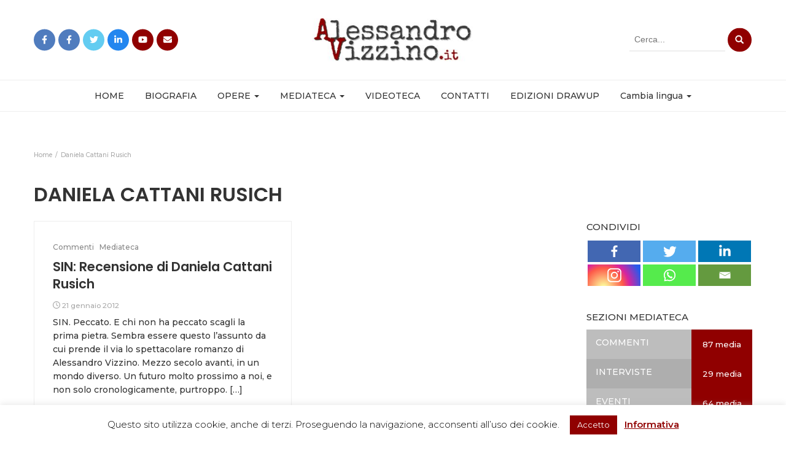

--- FILE ---
content_type: text/html; charset=UTF-8
request_url: https://alessandrovizzino.it/tag/daniela-cattani-rusich/
body_size: 23066
content:
<!DOCTYPE html>
<html lang="it-IT">
<head>
	<meta charset="UTF-8">
	<meta name="viewport" content="width=device-width, initial-scale=1">
	<link rel="profile" href="https://gmpg.org/xfn/11">
	<link rel="pingback" href="https://alessandrovizzino.it/xmlrpc.php">
		<script type="fd0b50f5e6c766fdfdb0692d-text/javascript">function theChampLoadEvent(e){var t=window.onload;if(typeof window.onload!="function"){window.onload=e}else{window.onload=function(){t();e()}}}</script>
		<script type="fd0b50f5e6c766fdfdb0692d-text/javascript">var theChampDefaultLang = 'it_IT', theChampCloseIconPath = 'https://alessandrovizzino.it/wp-content/plugins/super-socializer/images/close.png';</script>
		<script type="fd0b50f5e6c766fdfdb0692d-text/javascript">var theChampSiteUrl = 'https://alessandrovizzino.it', theChampVerified = 0, theChampEmailPopup = 0, heateorSsMoreSharePopupSearchText = 'Search';</script>
			<script type="fd0b50f5e6c766fdfdb0692d-text/javascript"> var theChampLoadingImgPath = 'https://alessandrovizzino.it/wp-content/plugins/super-socializer/images/ajax_loader.gif'; var theChampAjaxUrl = 'https://alessandrovizzino.it/wp-admin/admin-ajax.php'; var theChampRedirectionUrl = 'https://alessandrovizzino.it/tag/daniela-cattani-rusich/'; var theChampRegRedirectionUrl = 'https://alessandrovizzino.it/tag/daniela-cattani-rusich/'; </script>
				<script type="fd0b50f5e6c766fdfdb0692d-text/javascript"> var theChampFBKey = '2255927997955843', theChampSameTabLogin = '0', theChampVerified = 0; var theChampAjaxUrl = 'https://alessandrovizzino.it/wp-admin/admin-ajax.php'; var theChampPopupTitle = ''; var theChampEmailPopup = 0; var theChampEmailAjaxUrl = 'https://alessandrovizzino.it/wp-admin/admin-ajax.php'; var theChampEmailPopupTitle = ''; var theChampEmailPopupErrorMsg = ''; var theChampEmailPopupUniqueId = ''; var theChampEmailPopupVerifyMessage = ''; var theChampSteamAuthUrl = ""; var theChampCurrentPageUrl = 'https%3A%2F%2Falessandrovizzino.it%2Ftag%2Fdaniela-cattani-rusich%2F';  var heateorMSEnabled = 0, theChampTwitterAuthUrl = theChampSiteUrl + "?SuperSocializerAuth=Twitter&super_socializer_redirect_to=" + theChampCurrentPageUrl, theChampLineAuthUrl = theChampSiteUrl + "?SuperSocializerAuth=Line&super_socializer_redirect_to=" + theChampCurrentPageUrl, theChampLiveAuthUrl = theChampSiteUrl + "?SuperSocializerAuth=Live&super_socializer_redirect_to=" + theChampCurrentPageUrl, theChampFacebookAuthUrl = theChampSiteUrl + "?SuperSocializerAuth=Facebook&super_socializer_redirect_to=" + theChampCurrentPageUrl, theChampYahooAuthUrl = theChampSiteUrl + "?SuperSocializerAuth=Yahoo&super_socializer_redirect_to=" + theChampCurrentPageUrl, theChampGoogleAuthUrl = theChampSiteUrl + "?SuperSocializerAuth=Google&super_socializer_redirect_to=" + theChampCurrentPageUrl, theChampVkontakteAuthUrl = theChampSiteUrl + "?SuperSocializerAuth=Vkontakte&super_socializer_redirect_to=" + theChampCurrentPageUrl, theChampLinkedinAuthUrl = theChampSiteUrl + "?SuperSocializerAuth=Linkedin&super_socializer_redirect_to=" + theChampCurrentPageUrl, theChampInstagramAuthUrl = theChampSiteUrl + "?SuperSocializerAuth=Instagram&super_socializer_redirect_to=" + theChampCurrentPageUrl, theChampWordpressAuthUrl = theChampSiteUrl + "?SuperSocializerAuth=Wordpress&super_socializer_redirect_to=" + theChampCurrentPageUrl, theChampDribbbleAuthUrl = theChampSiteUrl + "?SuperSocializerAuth=Dribbble&super_socializer_redirect_to=" + theChampCurrentPageUrl, theChampGithubAuthUrl = theChampSiteUrl + "?SuperSocializerAuth=Github&super_socializer_redirect_to=" + theChampCurrentPageUrl, theChampSpotifyAuthUrl = theChampSiteUrl + "?SuperSocializerAuth=Spotify&super_socializer_redirect_to=" + theChampCurrentPageUrl, theChampKakaoAuthUrl = theChampSiteUrl + "?SuperSocializerAuth=Kakao&super_socializer_redirect_to=" + theChampCurrentPageUrl, theChampTwitchAuthUrl = theChampSiteUrl + "?SuperSocializerAuth=Twitch&super_socializer_redirect_to=" + theChampCurrentPageUrl, theChampRedditAuthUrl = theChampSiteUrl + "?SuperSocializerAuth=Reddit&super_socializer_redirect_to=" + theChampCurrentPageUrl, theChampDisqusAuthUrl = theChampSiteUrl + "?SuperSocializerAuth=Disqus&super_socializer_redirect_to=" + theChampCurrentPageUrl, theChampDropboxAuthUrl = theChampSiteUrl + "?SuperSocializerAuth=Dropbox&super_socializer_redirect_to=" + theChampCurrentPageUrl, theChampFoursquareAuthUrl = theChampSiteUrl + "?SuperSocializerAuth=Foursquare&super_socializer_redirect_to=" + theChampCurrentPageUrl, theChampAmazonAuthUrl = theChampSiteUrl + "?SuperSocializerAuth=Amazon&super_socializer_redirect_to=" + theChampCurrentPageUrl, theChampStackoverflowAuthUrl = theChampSiteUrl + "?SuperSocializerAuth=Stackoverflow&super_socializer_redirect_to=" + theChampCurrentPageUrl, theChampDiscordAuthUrl = theChampSiteUrl + "?SuperSocializerAuth=Discord&super_socializer_redirect_to=" + theChampCurrentPageUrl, theChampMailruAuthUrl = theChampSiteUrl + "?SuperSocializerAuth=Mailru&super_socializer_redirect_to=" + theChampCurrentPageUrl;</script>
				<script type="fd0b50f5e6c766fdfdb0692d-text/javascript"> var theChampFBKey = '2255927997955843', theChampFBLang = 'it_IT', theChampFbLikeMycred = 0, theChampSsga = 0, theChampCommentNotification = 0, theChampHeateorFcmRecentComments = 0, theChampFbIosLogin = 0; </script>
						<script type="fd0b50f5e6c766fdfdb0692d-text/javascript">var theChampFBCommentUrl = 'https://alessandrovizzino.it/sin-recensione-di-daniela-cattani-rusich/'; var theChampFBCommentColor = 'light'; var theChampFBCommentNumPosts = '3'; var theChampFBCommentWidth = '100%'; var theChampFBCommentOrderby = 'time'; var theChampCommentingTabs = "wordpress,facebook,disqus", theChampGpCommentsUrl = 'https://alessandrovizzino.it/sin-recensione-di-daniela-cattani-rusich/', theChampDisqusShortname = '', theChampScEnabledTabs = 'wordpress,fb', theChampScLabel = 'Lascia il tuo commento', theChampScTabLabels = {"wordpress":"Commenti sul sito (0)","fb":"Commenti Facebook","disqus":"Commenti Disqus"}, theChampGpCommentsWidth = 0, theChampCommentingId = 'respond'</script>
						<script type="fd0b50f5e6c766fdfdb0692d-text/javascript"> var theChampSharingAjaxUrl = 'https://alessandrovizzino.it/wp-admin/admin-ajax.php', heateorSsFbMessengerAPI = 'https://www.facebook.com/dialog/send?app_id=2255927997955843&display=popup&link=%encoded_post_url%&redirect_uri=%encoded_post_url%',heateorSsWhatsappShareAPI = 'web', heateorSsUrlCountFetched = [], heateorSsSharesText = 'Shares', heateorSsShareText = 'Share', theChampPluginIconPath = 'https://alessandrovizzino.it/wp-content/plugins/super-socializer/images/logo.png', theChampSaveSharesLocally = 0, theChampHorizontalSharingCountEnable = 0, theChampVerticalSharingCountEnable = 0, theChampSharingOffset = -10, theChampCounterOffset = -10, theChampMobileStickySharingEnabled = 0, heateorSsCopyLinkMessage = "Link copied.";
				</script>
			<style type="text/css">.the_champ_horizontal_sharing .theChampSharing{
					color: #fff;
				border-width: 0px;
		border-style: solid;
		border-color: transparent;
	}
		.the_champ_horizontal_sharing .theChampTCBackground{
		color:#666;
	}
		.the_champ_horizontal_sharing .theChampSharing:hover{
				border-color: transparent;
	}
	.the_champ_vertical_sharing .theChampSharing{
					color: #fff;
				border-width: 0px;
		border-style: solid;
		border-color: transparent;
	}
		.the_champ_vertical_sharing .theChampTCBackground{
		color:#666;
	}
		.the_champ_vertical_sharing .theChampSharing:hover{
				border-color: transparent;
	}
	@media screen and (max-width:783px){.the_champ_vertical_sharing{display:none!important}}</style>
	<meta name='robots' content='index, follow, max-image-preview:large, max-snippet:-1, max-video-preview:-1' />
	<style>img:is([sizes="auto" i], [sizes^="auto," i]) { contain-intrinsic-size: 3000px 1500px }</style>
	
	<!-- This site is optimized with the Yoast SEO plugin v26.4 - https://yoast.com/wordpress/plugins/seo/ -->
	<title>Daniela Cattani Rusich &#187; AlessandroVizzino.it</title>
	<meta name="description" content="Daniela Cattani Rusich &#187; AlessandroVizzino.it" />
	<link rel="canonical" href="https://alessandrovizzino.it/tag/daniela-cattani-rusich/" />
	<meta property="og:locale" content="it_IT" />
	<meta property="og:type" content="article" />
	<meta property="og:title" content="Daniela Cattani Rusich &#187; AlessandroVizzino.it" />
	<meta property="og:description" content="Daniela Cattani Rusich &#187; AlessandroVizzino.it" />
	<meta property="og:url" content="https://alessandrovizzino.it/tag/daniela-cattani-rusich/" />
	<meta property="og:site_name" content="AlessandroVizzino.it" />
	<meta name="twitter:card" content="summary_large_image" />
	<meta name="twitter:site" content="@AleVizzino" />
	<script type="application/ld+json" class="yoast-schema-graph">{"@context":"https://schema.org","@graph":[{"@type":"CollectionPage","@id":"https://alessandrovizzino.it/tag/daniela-cattani-rusich/","url":"https://alessandrovizzino.it/tag/daniela-cattani-rusich/","name":"Daniela Cattani Rusich &#187; AlessandroVizzino.it","isPartOf":{"@id":"https://alessandrovizzino.it/#website"},"description":"Daniela Cattani Rusich &#187; AlessandroVizzino.it","breadcrumb":{"@id":"https://alessandrovizzino.it/tag/daniela-cattani-rusich/#breadcrumb"},"inLanguage":"it-IT"},{"@type":"BreadcrumbList","@id":"https://alessandrovizzino.it/tag/daniela-cattani-rusich/#breadcrumb","itemListElement":[{"@type":"ListItem","position":1,"name":"Home","item":"https://alessandrovizzino.it/"},{"@type":"ListItem","position":2,"name":"Daniela Cattani Rusich"}]},{"@type":"WebSite","@id":"https://alessandrovizzino.it/#website","url":"https://alessandrovizzino.it/","name":"AlessandroVizzino.it","description":"","publisher":{"@id":"https://alessandrovizzino.it/#/schema/person/b06c89e4a710db75f397e2e10dba7894"},"potentialAction":[{"@type":"SearchAction","target":{"@type":"EntryPoint","urlTemplate":"https://alessandrovizzino.it/?s={search_term_string}"},"query-input":{"@type":"PropertyValueSpecification","valueRequired":true,"valueName":"search_term_string"}}],"inLanguage":"it-IT"},{"@type":["Person","Organization"],"@id":"https://alessandrovizzino.it/#/schema/person/b06c89e4a710db75f397e2e10dba7894","name":"Alessandro Vizzino","image":{"@type":"ImageObject","inLanguage":"it-IT","@id":"https://alessandrovizzino.it/#/schema/person/image/","url":"https://alessandrovizzino.it/wp-content/uploads/2019/01/cropped-AV.it-Logo.jpg","contentUrl":"https://alessandrovizzino.it/wp-content/uploads/2019/01/cropped-AV.it-Logo.jpg","width":466,"height":90,"caption":"Alessandro Vizzino"},"logo":{"@id":"https://alessandrovizzino.it/#/schema/person/image/"},"sameAs":["http://alessandrovizzino.it"]}]}</script>
	<!-- / Yoast SEO plugin. -->


<link rel='dns-prefetch' href='//translate.google.com' />
<link rel='dns-prefetch' href='//fonts.googleapis.com' />
<link rel="alternate" type="application/rss+xml" title="AlessandroVizzino.it &raquo; Feed" href="https://alessandrovizzino.it/feed/" />
<link rel="alternate" type="application/rss+xml" title="AlessandroVizzino.it &raquo; Feed dei commenti" href="https://alessandrovizzino.it/comments/feed/" />
<link rel="alternate" type="application/rss+xml" title="AlessandroVizzino.it &raquo; Daniela Cattani Rusich Feed del tag" href="https://alessandrovizzino.it/tag/daniela-cattani-rusich/feed/" />
		<!-- This site uses the Google Analytics by ExactMetrics plugin v8.10.2 - Using Analytics tracking - https://www.exactmetrics.com/ -->
							<script src="//www.googletagmanager.com/gtag/js?id=G-LWHMLBBP60"  data-cfasync="false" data-wpfc-render="false" type="text/javascript" async></script>
			<script data-cfasync="false" data-wpfc-render="false" type="text/javascript">
				var em_version = '8.10.2';
				var em_track_user = true;
				var em_no_track_reason = '';
								var ExactMetricsDefaultLocations = {"page_location":"https:\/\/alessandrovizzino.it\/tag\/daniela-cattani-rusich\/"};
								if ( typeof ExactMetricsPrivacyGuardFilter === 'function' ) {
					var ExactMetricsLocations = (typeof ExactMetricsExcludeQuery === 'object') ? ExactMetricsPrivacyGuardFilter( ExactMetricsExcludeQuery ) : ExactMetricsPrivacyGuardFilter( ExactMetricsDefaultLocations );
				} else {
					var ExactMetricsLocations = (typeof ExactMetricsExcludeQuery === 'object') ? ExactMetricsExcludeQuery : ExactMetricsDefaultLocations;
				}

								var disableStrs = [
										'ga-disable-G-LWHMLBBP60',
									];

				/* Function to detect opted out users */
				function __gtagTrackerIsOptedOut() {
					for (var index = 0; index < disableStrs.length; index++) {
						if (document.cookie.indexOf(disableStrs[index] + '=true') > -1) {
							return true;
						}
					}

					return false;
				}

				/* Disable tracking if the opt-out cookie exists. */
				if (__gtagTrackerIsOptedOut()) {
					for (var index = 0; index < disableStrs.length; index++) {
						window[disableStrs[index]] = true;
					}
				}

				/* Opt-out function */
				function __gtagTrackerOptout() {
					for (var index = 0; index < disableStrs.length; index++) {
						document.cookie = disableStrs[index] + '=true; expires=Thu, 31 Dec 2099 23:59:59 UTC; path=/';
						window[disableStrs[index]] = true;
					}
				}

				if ('undefined' === typeof gaOptout) {
					function gaOptout() {
						__gtagTrackerOptout();
					}
				}
								window.dataLayer = window.dataLayer || [];

				window.ExactMetricsDualTracker = {
					helpers: {},
					trackers: {},
				};
				if (em_track_user) {
					function __gtagDataLayer() {
						dataLayer.push(arguments);
					}

					function __gtagTracker(type, name, parameters) {
						if (!parameters) {
							parameters = {};
						}

						if (parameters.send_to) {
							__gtagDataLayer.apply(null, arguments);
							return;
						}

						if (type === 'event') {
														parameters.send_to = exactmetrics_frontend.v4_id;
							var hookName = name;
							if (typeof parameters['event_category'] !== 'undefined') {
								hookName = parameters['event_category'] + ':' + name;
							}

							if (typeof ExactMetricsDualTracker.trackers[hookName] !== 'undefined') {
								ExactMetricsDualTracker.trackers[hookName](parameters);
							} else {
								__gtagDataLayer('event', name, parameters);
							}
							
						} else {
							__gtagDataLayer.apply(null, arguments);
						}
					}

					__gtagTracker('js', new Date());
					__gtagTracker('set', {
						'developer_id.dNDMyYj': true,
											});
					if ( ExactMetricsLocations.page_location ) {
						__gtagTracker('set', ExactMetricsLocations);
					}
										__gtagTracker('config', 'G-LWHMLBBP60', {"forceSSL":"true"} );
										window.gtag = __gtagTracker;										(function () {
						/* https://developers.google.com/analytics/devguides/collection/analyticsjs/ */
						/* ga and __gaTracker compatibility shim. */
						var noopfn = function () {
							return null;
						};
						var newtracker = function () {
							return new Tracker();
						};
						var Tracker = function () {
							return null;
						};
						var p = Tracker.prototype;
						p.get = noopfn;
						p.set = noopfn;
						p.send = function () {
							var args = Array.prototype.slice.call(arguments);
							args.unshift('send');
							__gaTracker.apply(null, args);
						};
						var __gaTracker = function () {
							var len = arguments.length;
							if (len === 0) {
								return;
							}
							var f = arguments[len - 1];
							if (typeof f !== 'object' || f === null || typeof f.hitCallback !== 'function') {
								if ('send' === arguments[0]) {
									var hitConverted, hitObject = false, action;
									if ('event' === arguments[1]) {
										if ('undefined' !== typeof arguments[3]) {
											hitObject = {
												'eventAction': arguments[3],
												'eventCategory': arguments[2],
												'eventLabel': arguments[4],
												'value': arguments[5] ? arguments[5] : 1,
											}
										}
									}
									if ('pageview' === arguments[1]) {
										if ('undefined' !== typeof arguments[2]) {
											hitObject = {
												'eventAction': 'page_view',
												'page_path': arguments[2],
											}
										}
									}
									if (typeof arguments[2] === 'object') {
										hitObject = arguments[2];
									}
									if (typeof arguments[5] === 'object') {
										Object.assign(hitObject, arguments[5]);
									}
									if ('undefined' !== typeof arguments[1].hitType) {
										hitObject = arguments[1];
										if ('pageview' === hitObject.hitType) {
											hitObject.eventAction = 'page_view';
										}
									}
									if (hitObject) {
										action = 'timing' === arguments[1].hitType ? 'timing_complete' : hitObject.eventAction;
										hitConverted = mapArgs(hitObject);
										__gtagTracker('event', action, hitConverted);
									}
								}
								return;
							}

							function mapArgs(args) {
								var arg, hit = {};
								var gaMap = {
									'eventCategory': 'event_category',
									'eventAction': 'event_action',
									'eventLabel': 'event_label',
									'eventValue': 'event_value',
									'nonInteraction': 'non_interaction',
									'timingCategory': 'event_category',
									'timingVar': 'name',
									'timingValue': 'value',
									'timingLabel': 'event_label',
									'page': 'page_path',
									'location': 'page_location',
									'title': 'page_title',
									'referrer' : 'page_referrer',
								};
								for (arg in args) {
																		if (!(!args.hasOwnProperty(arg) || !gaMap.hasOwnProperty(arg))) {
										hit[gaMap[arg]] = args[arg];
									} else {
										hit[arg] = args[arg];
									}
								}
								return hit;
							}

							try {
								f.hitCallback();
							} catch (ex) {
							}
						};
						__gaTracker.create = newtracker;
						__gaTracker.getByName = newtracker;
						__gaTracker.getAll = function () {
							return [];
						};
						__gaTracker.remove = noopfn;
						__gaTracker.loaded = true;
						window['__gaTracker'] = __gaTracker;
					})();
									} else {
										console.log("");
					(function () {
						function __gtagTracker() {
							return null;
						}

						window['__gtagTracker'] = __gtagTracker;
						window['gtag'] = __gtagTracker;
					})();
									}
			</script>
							<!-- / Google Analytics by ExactMetrics -->
		<script type="fd0b50f5e6c766fdfdb0692d-text/javascript">
/* <![CDATA[ */
window._wpemojiSettings = {"baseUrl":"https:\/\/s.w.org\/images\/core\/emoji\/16.0.1\/72x72\/","ext":".png","svgUrl":"https:\/\/s.w.org\/images\/core\/emoji\/16.0.1\/svg\/","svgExt":".svg","source":{"concatemoji":"https:\/\/alessandrovizzino.it\/wp-includes\/js\/wp-emoji-release.min.js?ver=6.8.3"}};
/*! This file is auto-generated */
!function(s,n){var o,i,e;function c(e){try{var t={supportTests:e,timestamp:(new Date).valueOf()};sessionStorage.setItem(o,JSON.stringify(t))}catch(e){}}function p(e,t,n){e.clearRect(0,0,e.canvas.width,e.canvas.height),e.fillText(t,0,0);var t=new Uint32Array(e.getImageData(0,0,e.canvas.width,e.canvas.height).data),a=(e.clearRect(0,0,e.canvas.width,e.canvas.height),e.fillText(n,0,0),new Uint32Array(e.getImageData(0,0,e.canvas.width,e.canvas.height).data));return t.every(function(e,t){return e===a[t]})}function u(e,t){e.clearRect(0,0,e.canvas.width,e.canvas.height),e.fillText(t,0,0);for(var n=e.getImageData(16,16,1,1),a=0;a<n.data.length;a++)if(0!==n.data[a])return!1;return!0}function f(e,t,n,a){switch(t){case"flag":return n(e,"\ud83c\udff3\ufe0f\u200d\u26a7\ufe0f","\ud83c\udff3\ufe0f\u200b\u26a7\ufe0f")?!1:!n(e,"\ud83c\udde8\ud83c\uddf6","\ud83c\udde8\u200b\ud83c\uddf6")&&!n(e,"\ud83c\udff4\udb40\udc67\udb40\udc62\udb40\udc65\udb40\udc6e\udb40\udc67\udb40\udc7f","\ud83c\udff4\u200b\udb40\udc67\u200b\udb40\udc62\u200b\udb40\udc65\u200b\udb40\udc6e\u200b\udb40\udc67\u200b\udb40\udc7f");case"emoji":return!a(e,"\ud83e\udedf")}return!1}function g(e,t,n,a){var r="undefined"!=typeof WorkerGlobalScope&&self instanceof WorkerGlobalScope?new OffscreenCanvas(300,150):s.createElement("canvas"),o=r.getContext("2d",{willReadFrequently:!0}),i=(o.textBaseline="top",o.font="600 32px Arial",{});return e.forEach(function(e){i[e]=t(o,e,n,a)}),i}function t(e){var t=s.createElement("script");t.src=e,t.defer=!0,s.head.appendChild(t)}"undefined"!=typeof Promise&&(o="wpEmojiSettingsSupports",i=["flag","emoji"],n.supports={everything:!0,everythingExceptFlag:!0},e=new Promise(function(e){s.addEventListener("DOMContentLoaded",e,{once:!0})}),new Promise(function(t){var n=function(){try{var e=JSON.parse(sessionStorage.getItem(o));if("object"==typeof e&&"number"==typeof e.timestamp&&(new Date).valueOf()<e.timestamp+604800&&"object"==typeof e.supportTests)return e.supportTests}catch(e){}return null}();if(!n){if("undefined"!=typeof Worker&&"undefined"!=typeof OffscreenCanvas&&"undefined"!=typeof URL&&URL.createObjectURL&&"undefined"!=typeof Blob)try{var e="postMessage("+g.toString()+"("+[JSON.stringify(i),f.toString(),p.toString(),u.toString()].join(",")+"));",a=new Blob([e],{type:"text/javascript"}),r=new Worker(URL.createObjectURL(a),{name:"wpTestEmojiSupports"});return void(r.onmessage=function(e){c(n=e.data),r.terminate(),t(n)})}catch(e){}c(n=g(i,f,p,u))}t(n)}).then(function(e){for(var t in e)n.supports[t]=e[t],n.supports.everything=n.supports.everything&&n.supports[t],"flag"!==t&&(n.supports.everythingExceptFlag=n.supports.everythingExceptFlag&&n.supports[t]);n.supports.everythingExceptFlag=n.supports.everythingExceptFlag&&!n.supports.flag,n.DOMReady=!1,n.readyCallback=function(){n.DOMReady=!0}}).then(function(){return e}).then(function(){var e;n.supports.everything||(n.readyCallback(),(e=n.source||{}).concatemoji?t(e.concatemoji):e.wpemoji&&e.twemoji&&(t(e.twemoji),t(e.wpemoji)))}))}((window,document),window._wpemojiSettings);
/* ]]> */
</script>
<style id='wp-emoji-styles-inline-css' type='text/css'>

	img.wp-smiley, img.emoji {
		display: inline !important;
		border: none !important;
		box-shadow: none !important;
		height: 1em !important;
		width: 1em !important;
		margin: 0 0.07em !important;
		vertical-align: -0.1em !important;
		background: none !important;
		padding: 0 !important;
	}
</style>
<link rel='stylesheet' id='wp-block-library-css' href='https://alessandrovizzino.it/wp-includes/css/dist/block-library/style.min.css?ver=6.8.3' type='text/css' media='all' />
<style id='classic-theme-styles-inline-css' type='text/css'>
/*! This file is auto-generated */
.wp-block-button__link{color:#fff;background-color:#32373c;border-radius:9999px;box-shadow:none;text-decoration:none;padding:calc(.667em + 2px) calc(1.333em + 2px);font-size:1.125em}.wp-block-file__button{background:#32373c;color:#fff;text-decoration:none}
</style>
<style id='global-styles-inline-css' type='text/css'>
:root{--wp--preset--aspect-ratio--square: 1;--wp--preset--aspect-ratio--4-3: 4/3;--wp--preset--aspect-ratio--3-4: 3/4;--wp--preset--aspect-ratio--3-2: 3/2;--wp--preset--aspect-ratio--2-3: 2/3;--wp--preset--aspect-ratio--16-9: 16/9;--wp--preset--aspect-ratio--9-16: 9/16;--wp--preset--color--black: #000000;--wp--preset--color--cyan-bluish-gray: #abb8c3;--wp--preset--color--white: #ffffff;--wp--preset--color--pale-pink: #f78da7;--wp--preset--color--vivid-red: #cf2e2e;--wp--preset--color--luminous-vivid-orange: #ff6900;--wp--preset--color--luminous-vivid-amber: #fcb900;--wp--preset--color--light-green-cyan: #7bdcb5;--wp--preset--color--vivid-green-cyan: #00d084;--wp--preset--color--pale-cyan-blue: #8ed1fc;--wp--preset--color--vivid-cyan-blue: #0693e3;--wp--preset--color--vivid-purple: #9b51e0;--wp--preset--gradient--vivid-cyan-blue-to-vivid-purple: linear-gradient(135deg,rgba(6,147,227,1) 0%,rgb(155,81,224) 100%);--wp--preset--gradient--light-green-cyan-to-vivid-green-cyan: linear-gradient(135deg,rgb(122,220,180) 0%,rgb(0,208,130) 100%);--wp--preset--gradient--luminous-vivid-amber-to-luminous-vivid-orange: linear-gradient(135deg,rgba(252,185,0,1) 0%,rgba(255,105,0,1) 100%);--wp--preset--gradient--luminous-vivid-orange-to-vivid-red: linear-gradient(135deg,rgba(255,105,0,1) 0%,rgb(207,46,46) 100%);--wp--preset--gradient--very-light-gray-to-cyan-bluish-gray: linear-gradient(135deg,rgb(238,238,238) 0%,rgb(169,184,195) 100%);--wp--preset--gradient--cool-to-warm-spectrum: linear-gradient(135deg,rgb(74,234,220) 0%,rgb(151,120,209) 20%,rgb(207,42,186) 40%,rgb(238,44,130) 60%,rgb(251,105,98) 80%,rgb(254,248,76) 100%);--wp--preset--gradient--blush-light-purple: linear-gradient(135deg,rgb(255,206,236) 0%,rgb(152,150,240) 100%);--wp--preset--gradient--blush-bordeaux: linear-gradient(135deg,rgb(254,205,165) 0%,rgb(254,45,45) 50%,rgb(107,0,62) 100%);--wp--preset--gradient--luminous-dusk: linear-gradient(135deg,rgb(255,203,112) 0%,rgb(199,81,192) 50%,rgb(65,88,208) 100%);--wp--preset--gradient--pale-ocean: linear-gradient(135deg,rgb(255,245,203) 0%,rgb(182,227,212) 50%,rgb(51,167,181) 100%);--wp--preset--gradient--electric-grass: linear-gradient(135deg,rgb(202,248,128) 0%,rgb(113,206,126) 100%);--wp--preset--gradient--midnight: linear-gradient(135deg,rgb(2,3,129) 0%,rgb(40,116,252) 100%);--wp--preset--font-size--small: 13px;--wp--preset--font-size--medium: 20px;--wp--preset--font-size--large: 36px;--wp--preset--font-size--x-large: 42px;--wp--preset--spacing--20: 0.44rem;--wp--preset--spacing--30: 0.67rem;--wp--preset--spacing--40: 1rem;--wp--preset--spacing--50: 1.5rem;--wp--preset--spacing--60: 2.25rem;--wp--preset--spacing--70: 3.38rem;--wp--preset--spacing--80: 5.06rem;--wp--preset--shadow--natural: 6px 6px 9px rgba(0, 0, 0, 0.2);--wp--preset--shadow--deep: 12px 12px 50px rgba(0, 0, 0, 0.4);--wp--preset--shadow--sharp: 6px 6px 0px rgba(0, 0, 0, 0.2);--wp--preset--shadow--outlined: 6px 6px 0px -3px rgba(255, 255, 255, 1), 6px 6px rgba(0, 0, 0, 1);--wp--preset--shadow--crisp: 6px 6px 0px rgba(0, 0, 0, 1);}:where(.is-layout-flex){gap: 0.5em;}:where(.is-layout-grid){gap: 0.5em;}body .is-layout-flex{display: flex;}.is-layout-flex{flex-wrap: wrap;align-items: center;}.is-layout-flex > :is(*, div){margin: 0;}body .is-layout-grid{display: grid;}.is-layout-grid > :is(*, div){margin: 0;}:where(.wp-block-columns.is-layout-flex){gap: 2em;}:where(.wp-block-columns.is-layout-grid){gap: 2em;}:where(.wp-block-post-template.is-layout-flex){gap: 1.25em;}:where(.wp-block-post-template.is-layout-grid){gap: 1.25em;}.has-black-color{color: var(--wp--preset--color--black) !important;}.has-cyan-bluish-gray-color{color: var(--wp--preset--color--cyan-bluish-gray) !important;}.has-white-color{color: var(--wp--preset--color--white) !important;}.has-pale-pink-color{color: var(--wp--preset--color--pale-pink) !important;}.has-vivid-red-color{color: var(--wp--preset--color--vivid-red) !important;}.has-luminous-vivid-orange-color{color: var(--wp--preset--color--luminous-vivid-orange) !important;}.has-luminous-vivid-amber-color{color: var(--wp--preset--color--luminous-vivid-amber) !important;}.has-light-green-cyan-color{color: var(--wp--preset--color--light-green-cyan) !important;}.has-vivid-green-cyan-color{color: var(--wp--preset--color--vivid-green-cyan) !important;}.has-pale-cyan-blue-color{color: var(--wp--preset--color--pale-cyan-blue) !important;}.has-vivid-cyan-blue-color{color: var(--wp--preset--color--vivid-cyan-blue) !important;}.has-vivid-purple-color{color: var(--wp--preset--color--vivid-purple) !important;}.has-black-background-color{background-color: var(--wp--preset--color--black) !important;}.has-cyan-bluish-gray-background-color{background-color: var(--wp--preset--color--cyan-bluish-gray) !important;}.has-white-background-color{background-color: var(--wp--preset--color--white) !important;}.has-pale-pink-background-color{background-color: var(--wp--preset--color--pale-pink) !important;}.has-vivid-red-background-color{background-color: var(--wp--preset--color--vivid-red) !important;}.has-luminous-vivid-orange-background-color{background-color: var(--wp--preset--color--luminous-vivid-orange) !important;}.has-luminous-vivid-amber-background-color{background-color: var(--wp--preset--color--luminous-vivid-amber) !important;}.has-light-green-cyan-background-color{background-color: var(--wp--preset--color--light-green-cyan) !important;}.has-vivid-green-cyan-background-color{background-color: var(--wp--preset--color--vivid-green-cyan) !important;}.has-pale-cyan-blue-background-color{background-color: var(--wp--preset--color--pale-cyan-blue) !important;}.has-vivid-cyan-blue-background-color{background-color: var(--wp--preset--color--vivid-cyan-blue) !important;}.has-vivid-purple-background-color{background-color: var(--wp--preset--color--vivid-purple) !important;}.has-black-border-color{border-color: var(--wp--preset--color--black) !important;}.has-cyan-bluish-gray-border-color{border-color: var(--wp--preset--color--cyan-bluish-gray) !important;}.has-white-border-color{border-color: var(--wp--preset--color--white) !important;}.has-pale-pink-border-color{border-color: var(--wp--preset--color--pale-pink) !important;}.has-vivid-red-border-color{border-color: var(--wp--preset--color--vivid-red) !important;}.has-luminous-vivid-orange-border-color{border-color: var(--wp--preset--color--luminous-vivid-orange) !important;}.has-luminous-vivid-amber-border-color{border-color: var(--wp--preset--color--luminous-vivid-amber) !important;}.has-light-green-cyan-border-color{border-color: var(--wp--preset--color--light-green-cyan) !important;}.has-vivid-green-cyan-border-color{border-color: var(--wp--preset--color--vivid-green-cyan) !important;}.has-pale-cyan-blue-border-color{border-color: var(--wp--preset--color--pale-cyan-blue) !important;}.has-vivid-cyan-blue-border-color{border-color: var(--wp--preset--color--vivid-cyan-blue) !important;}.has-vivid-purple-border-color{border-color: var(--wp--preset--color--vivid-purple) !important;}.has-vivid-cyan-blue-to-vivid-purple-gradient-background{background: var(--wp--preset--gradient--vivid-cyan-blue-to-vivid-purple) !important;}.has-light-green-cyan-to-vivid-green-cyan-gradient-background{background: var(--wp--preset--gradient--light-green-cyan-to-vivid-green-cyan) !important;}.has-luminous-vivid-amber-to-luminous-vivid-orange-gradient-background{background: var(--wp--preset--gradient--luminous-vivid-amber-to-luminous-vivid-orange) !important;}.has-luminous-vivid-orange-to-vivid-red-gradient-background{background: var(--wp--preset--gradient--luminous-vivid-orange-to-vivid-red) !important;}.has-very-light-gray-to-cyan-bluish-gray-gradient-background{background: var(--wp--preset--gradient--very-light-gray-to-cyan-bluish-gray) !important;}.has-cool-to-warm-spectrum-gradient-background{background: var(--wp--preset--gradient--cool-to-warm-spectrum) !important;}.has-blush-light-purple-gradient-background{background: var(--wp--preset--gradient--blush-light-purple) !important;}.has-blush-bordeaux-gradient-background{background: var(--wp--preset--gradient--blush-bordeaux) !important;}.has-luminous-dusk-gradient-background{background: var(--wp--preset--gradient--luminous-dusk) !important;}.has-pale-ocean-gradient-background{background: var(--wp--preset--gradient--pale-ocean) !important;}.has-electric-grass-gradient-background{background: var(--wp--preset--gradient--electric-grass) !important;}.has-midnight-gradient-background{background: var(--wp--preset--gradient--midnight) !important;}.has-small-font-size{font-size: var(--wp--preset--font-size--small) !important;}.has-medium-font-size{font-size: var(--wp--preset--font-size--medium) !important;}.has-large-font-size{font-size: var(--wp--preset--font-size--large) !important;}.has-x-large-font-size{font-size: var(--wp--preset--font-size--x-large) !important;}
:where(.wp-block-post-template.is-layout-flex){gap: 1.25em;}:where(.wp-block-post-template.is-layout-grid){gap: 1.25em;}
:where(.wp-block-columns.is-layout-flex){gap: 2em;}:where(.wp-block-columns.is-layout-grid){gap: 2em;}
:root :where(.wp-block-pullquote){font-size: 1.5em;line-height: 1.6;}
</style>
<link rel='stylesheet' id='blossomthemes-toolkit-css' href='https://alessandrovizzino.it/wp-content/plugins/blossomthemes-toolkit/public/css/blossomthemes-toolkit-public.min.css?ver=2.2.5' type='text/css' media='all' />
<link rel='stylesheet' id='contact-form-7-css' href='https://alessandrovizzino.it/wp-content/plugins/contact-form-7/includes/css/styles.css?ver=6.1.3' type='text/css' media='all' />
<style id='contact-form-7-inline-css' type='text/css'>
.wpcf7 .wpcf7-recaptcha iframe {margin-bottom: 0;}.wpcf7 .wpcf7-recaptcha[data-align="center"] > div {margin: 0 auto;}.wpcf7 .wpcf7-recaptcha[data-align="right"] > div {margin: 0 0 0 auto;}
</style>
<link rel='stylesheet' id='cookie-law-info-css' href='https://alessandrovizzino.it/wp-content/plugins/cookie-law-info/legacy/public/css/cookie-law-info-public.css?ver=3.3.7' type='text/css' media='all' />
<link rel='stylesheet' id='cookie-law-info-gdpr-css' href='https://alessandrovizzino.it/wp-content/plugins/cookie-law-info/legacy/public/css/cookie-law-info-gdpr.css?ver=3.3.7' type='text/css' media='all' />
<link rel='stylesheet' id='google-language-translator-css' href='https://alessandrovizzino.it/wp-content/plugins/google-language-translator/css/style.css?ver=6.0.20' type='text/css' media='' />
<link rel='stylesheet' id='mpcx-lightbox-css' href='https://alessandrovizzino.it/wp-content/plugins/mpcx-lightbox/public/css/colorbox/3/colorbox.min.css?ver=1.2.5' type='text/css' media='all' />
<style id='mpcx-lightbox-inline-css' type='text/css'>
#cboxOverlay, #cboxWrapper, #colorbox {z-index: 99999;} #colorbox {font: 12px/1.2 Verdana, sans-serif;} #colorbox button {font: 400 13.3333px Arial; text-transform: none;}
</style>
<link rel='stylesheet' id='turbosmtp-css' href='https://alessandrovizzino.it/wp-content/plugins/turbosmtp/public/css/turbosmtp-public.css?ver=4.9.5' type='text/css' media='all' />
<link rel='stylesheet' id='wpemfb-lightbox-css' href='https://alessandrovizzino.it/wp-content/plugins/wp-embed-facebook/templates/lightbox/css/lightbox.css?ver=3.1.2' type='text/css' media='all' />
<link rel='stylesheet' id='wppopups-base-css' href='https://alessandrovizzino.it/wp-content/plugins/wp-popups-lite/src/assets/css/wppopups-base.css?ver=2.2.0.3' type='text/css' media='all' />
<link rel='stylesheet' id='bootstrap-css' href='https://alessandrovizzino.it/wp-content/themes/bootstrap-blog/css/bootstrap.css?ver=6.8.3' type='text/css' media='all' />
<link rel='stylesheet' id='font-awesome-css' href='https://alessandrovizzino.it/wp-content/themes/bootstrap-blog/css/font-awesome.css?ver=6.8.3' type='text/css' media='all' />
<link rel='stylesheet' id='owl-css' href='https://alessandrovizzino.it/wp-content/themes/bootstrap-blog/css/owl.carousel.css?ver=6.8.3' type='text/css' media='all' />
<link rel='stylesheet' id='bootstrap-blog-googlefonts-css' href='https://fonts.googleapis.com/css?family=Montserrat%3A200%2C300%2C400%2C500%2C600%2C700%2C800%2C900%7CPoppins%3A200%2C300%2C400%2C500%2C600%2C700%2C800%2C900%7CPoppins%3A200%2C300%2C400%2C500%2C600%2C700%2C800%2C900&#038;ver=6.8.3' type='text/css' media='all' />
<link rel='stylesheet' id='bootstrap-blog-style-css' href='https://alessandrovizzino.it/wp-content/themes/bootstrap-blog/style.css?ver=6.8.3' type='text/css' media='all' />
<link rel='stylesheet' id='bootstrap-blog-dynamic-css-css' href='https://alessandrovizzino.it/wp-content/themes/bootstrap-blog/css/dynamic.css?ver=6.8.3' type='text/css' media='all' />
<style id='bootstrap-blog-dynamic-css-inline-css' type='text/css'>

                body{ font: 500 14px/22px Montserrat; }
                header .logo img{ height: 70px; }
                header .logo h1{ font-size: 35px; font-family: Poppins; }
                
                h1{ font: 600 32px Poppins }
                h2{ font: 600 28px Poppins }
                h3{ font: 600 24px Poppins }
                h4{ font: 600 21px Poppins }
                h5{ font: 500 15px Montserrat }
                h6{ font: 500 12px Montserrat }
               
        
</style>
<link rel='stylesheet' id='dashicons-css' href='https://alessandrovizzino.it/wp-includes/css/dashicons.min.css?ver=6.8.3' type='text/css' media='all' />
<link rel='stylesheet' id='thickbox-css' href='https://alessandrovizzino.it/wp-includes/js/thickbox/thickbox.css?ver=6.8.3' type='text/css' media='all' />
<link rel='stylesheet' id='the_champ_frontend_css-css' href='https://alessandrovizzino.it/wp-content/plugins/super-socializer/css/front.css?ver=7.13.26' type='text/css' media='all' />
<link rel='stylesheet' id='the_champ_sharing_default_svg-css' href='https://alessandrovizzino.it/wp-content/plugins/super-socializer/css/share-svg.css?ver=7.13.26' type='text/css' media='all' />
<script type="fd0b50f5e6c766fdfdb0692d-text/javascript" src="https://alessandrovizzino.it/wp-includes/js/jquery/jquery.min.js?ver=3.7.1" id="jquery-core-js"></script>
<script type="fd0b50f5e6c766fdfdb0692d-text/javascript" src="https://alessandrovizzino.it/wp-includes/js/jquery/jquery-migrate.min.js?ver=3.4.1" id="jquery-migrate-js"></script>
<script type="fd0b50f5e6c766fdfdb0692d-text/javascript" src="https://alessandrovizzino.it/wp-content/plugins/google-analytics-dashboard-for-wp/assets/js/frontend-gtag.min.js?ver=8.10.2" id="exactmetrics-frontend-script-js" async="async" data-wp-strategy="async"></script>
<script data-cfasync="false" data-wpfc-render="false" type="text/javascript" id='exactmetrics-frontend-script-js-extra'>/* <![CDATA[ */
var exactmetrics_frontend = {"js_events_tracking":"true","download_extensions":"zip,mp3,mpeg,pdf,docx,pptx,xlsx,rar,doc,jpg,jpeg,gif,png","inbound_paths":"[{\"path\":\"\\\/go\\\/\",\"label\":\"affiliate\"},{\"path\":\"\\\/recommend\\\/\",\"label\":\"affiliate\"}]","home_url":"https:\/\/alessandrovizzino.it","hash_tracking":"false","v4_id":"G-LWHMLBBP60"};/* ]]> */
</script>
<script type="fd0b50f5e6c766fdfdb0692d-text/javascript" id="cookie-law-info-js-extra">
/* <![CDATA[ */
var Cli_Data = {"nn_cookie_ids":[],"cookielist":[],"non_necessary_cookies":[],"ccpaEnabled":"","ccpaRegionBased":"","ccpaBarEnabled":"","strictlyEnabled":["necessary","obligatoire"],"ccpaType":"gdpr","js_blocking":"","custom_integration":"","triggerDomRefresh":"","secure_cookies":""};
var cli_cookiebar_settings = {"animate_speed_hide":"500","animate_speed_show":"500","background":"#fff","border":"#3d3d3d","border_on":"","button_1_button_colour":"#900000","button_1_button_hover":"#730000","button_1_link_colour":"#fff","button_1_as_button":"1","button_1_new_win":"","button_2_button_colour":"#333","button_2_button_hover":"#292929","button_2_link_colour":"#900000","button_2_as_button":"","button_2_hidebar":"1","button_3_button_colour":"#900000","button_3_button_hover":"#730000","button_3_link_colour":"#fff","button_3_as_button":"1","button_3_new_win":"","button_4_button_colour":"#000","button_4_button_hover":"#000000","button_4_link_colour":"#fff","button_4_as_button":"1","button_7_button_colour":"#61a229","button_7_button_hover":"#4e8221","button_7_link_colour":"#fff","button_7_as_button":"1","button_7_new_win":"","font_family":"inherit","header_fix":"","notify_animate_hide":"1","notify_animate_show":"","notify_div_id":"#cookie-law-info-bar","notify_position_horizontal":"right","notify_position_vertical":"bottom","scroll_close":"","scroll_close_reload":"","accept_close_reload":"","reject_close_reload":"","showagain_tab":"","showagain_background":"#fff","showagain_border":"#000","showagain_div_id":"#cookie-law-info-again","showagain_x_position":"100px","text":"#000","show_once_yn":"","show_once":"10000","logging_on":"","as_popup":"","popup_overlay":"1","bar_heading_text":"","cookie_bar_as":"banner","popup_showagain_position":"bottom-right","widget_position":"left"};
var log_object = {"ajax_url":"https:\/\/alessandrovizzino.it\/wp-admin\/admin-ajax.php"};
/* ]]> */
</script>
<script type="fd0b50f5e6c766fdfdb0692d-text/javascript" src="https://alessandrovizzino.it/wp-content/plugins/cookie-law-info/legacy/public/js/cookie-law-info-public.js?ver=3.3.7" id="cookie-law-info-js"></script>
<script type="fd0b50f5e6c766fdfdb0692d-text/javascript" src="https://alessandrovizzino.it/wp-content/plugins/turbosmtp/public/js/turbosmtp-public.js?ver=4.9.5" id="turbosmtp-js"></script>
<script type="fd0b50f5e6c766fdfdb0692d-text/javascript" src="https://alessandrovizzino.it/wp-content/plugins/wp-embed-facebook/templates/lightbox/js/lightbox.min.js?ver=3.1.2" id="wpemfb-lightbox-js"></script>
<script type="fd0b50f5e6c766fdfdb0692d-text/javascript" id="wpemfb-fbjs-js-extra">
/* <![CDATA[ */
var WEF = {"local":"it_IT","version":"v2.6","fb_id":"","comments_nonce":"3c919c9059"};
/* ]]> */
</script>
<script type="fd0b50f5e6c766fdfdb0692d-text/javascript" src="https://alessandrovizzino.it/wp-content/plugins/wp-embed-facebook/inc/js/fb.min.js?ver=3.1.2" id="wpemfb-fbjs-js"></script>
<script type="fd0b50f5e6c766fdfdb0692d-text/javascript" id="bootstrap_blog_loadmore-js-extra">
/* <![CDATA[ */
var bootstrap_blog_loadmore_params = {"ajaxurl":"https:\/\/alessandrovizzino.it\/wp-admin\/admin-ajax.php","current_page":"1","max_page":"48","cat":"0"};
/* ]]> */
</script>
<script type="fd0b50f5e6c766fdfdb0692d-text/javascript" src="https://alessandrovizzino.it/wp-content/themes/bootstrap-blog/js/loadmore.js?ver=6.8.3" id="bootstrap_blog_loadmore-js"></script>
<link rel="https://api.w.org/" href="https://alessandrovizzino.it/wp-json/" /><link rel="alternate" title="JSON" type="application/json" href="https://alessandrovizzino.it/wp-json/wp/v2/tags/145" /><link rel="EditURI" type="application/rsd+xml" title="RSD" href="https://alessandrovizzino.it/xmlrpc.php?rsd" />
<meta name="generator" content="WordPress 6.8.3" />
<style>p.hello{font-size:12px;color:darkgray;}#google_language_translator,#flags{text-align:left;}#google_language_translator,#language{clear:both;width:160px;text-align:right;}#language{float:right;}#flags{text-align:right;width:165px;float:right;clear:right;}#flags ul{float:right!important;}p.hello{text-align:right;float:right;clear:both;}.glt-clear{height:0px;clear:both;margin:0px;padding:0px;}#flags{width:165px;}#flags a{display:inline-block;margin-left:2px;}#google_language_translator a{display:none!important;}div.skiptranslate.goog-te-gadget{display:inline!important;}.goog-te-gadget{color:transparent!important;}.goog-te-gadget{font-size:0px!important;}.goog-branding{display:none;}.goog-tooltip{display: none!important;}.goog-tooltip:hover{display: none!important;}.goog-text-highlight{background-color:transparent!important;border:none!important;box-shadow:none!important;}#google_language_translator select.goog-te-combo{color:#32373c;}div.skiptranslate{display:none!important;}body{top:0px!important;}#goog-gt-{display:none!important;}font font{background-color:transparent!important;box-shadow:none!important;position:initial!important;}#glt-translate-trigger > span{color:#ffffff;}#glt-translate-trigger{background:#900000;}.goog-te-gadget .goog-te-combo{width:100%;}</style>
<!-- WP Youtube Player 1.7 by unijimpe -->
<link rel="icon" href="https://alessandrovizzino.it/wp-content/uploads/2020/05/cropped-AV.it-IconT-32x32.png" sizes="32x32" />
<link rel="icon" href="https://alessandrovizzino.it/wp-content/uploads/2020/05/cropped-AV.it-IconT-192x192.png" sizes="192x192" />
<link rel="apple-touch-icon" href="https://alessandrovizzino.it/wp-content/uploads/2020/05/cropped-AV.it-IconT-180x180.png" />
<meta name="msapplication-TileImage" content="https://alessandrovizzino.it/wp-content/uploads/2020/05/cropped-AV.it-IconT-270x270.png" />
		<style type="text/css" id="wp-custom-css">
			/*Sidebar lunghezza*/
.widget {
  margin-bottom: 39px;
  float: left;
  width: 100%;
  position: relative;
}
/*Widget Sezioni Mediateca*/
.widget_bttk_custom_categories ul li .post-count {
  float: right;
  font-size: 13px;
  width: 99px;
  height: 48px;
  background: #900000 !important;
  text-align: center;
  line-height: 48px;
  -webkit-transition: linear .2s;
  -moz-transition: linear .2s;
  transition: linear .2s;
}
/*Widget Galleria Mediateca*/
.widget_bttk_posts_category_slider_widget .carousel-title .cat-links{display:block;font-size:11px !important;font-weight:500}
.widget_bttk_posts_category_slider_widget .owl-theme .owl-nav [class*="owl-"] {
  margin: 0;
  width: 40px;
  height: 40px;
  font-size: 0;
  background: #bbb;
  border-radius: 0;
  position: absolute;
  -webkit-transition: ease .2s;
  -moz-transition: ease .2s;
  transition: ease .2s;
}
.widget_bttk_posts_category_slider_widget .owl-theme .owl-nav [class*="owl-"]:hover {
	background: #900000;
}
/*Widget Cerca*/
.widget_search {
  background: #ccc;
    background-color: rgb(204, 204, 204);
  padding-top: 30px;
  padding-bottom: 25px;
  padding-left: 25px;
  padding-right: 25px;
}		</style>
		</head>
<body class="archive tag tag-daniela-cattani-rusich tag-145 wp-custom-logo wp-theme-bootstrap-blog hfeed">



<header>

	<section class="top-bar" >
		<div class="container">
			<div class="row top-head-1">
				<!-- Brand and toggle get grouped for better mobile display -->	
				<div class="col-sm-3">
					
										<!-- top-bar -->
						<div class="social-icons">
							<ul class="list-inline">
																								        <li class="facebook"><a href="https://www.facebook.com/alessandro.vizzino.18" target="_blank"><i class="fa fa-facebook"></i></a></li>
							    																        <li class="facebook"><a href="https://www.facebook.com/groups/119104181596881" target="_blank"><i class="fa fa-facebook"></i></a></li>
							    																        <li class="twitter"><a href="https://twitter.com/AleVizzino" target="_blank"><i class="fa fa-twitter"></i></a></li>
							    																        <li class="linkedin"><a href="https://www.linkedin.com/in/alessandro-vizzino-a1381b46" target="_blank"><i class="fa fa-linkedin"></i></a></li>
							    																        <li class="youtube"><a href="https://www.youtube.com/channel/UCmkHHtZ45Z1dke0WmilqB9A" target="_blank"><i class="fa fa-youtube"></i></a></li>
							    																        <li class="envelope"><a href="/cdn-cgi/l/email-protection#b0d9ded6dff0d1dcd5c3c3d1ded4c2dfc6d9cacad9dedf9ed9c4" target="_blank"><i class="fa fa-envelope"></i></a></li>
							    							</ul>
						</div>
					<!-- top-bar -->
									</div>	
				
				<div class="col-sm-6 logo text-center">			
					<a href="https://alessandrovizzino.it/" class="custom-logo-link" rel="home"><img width="466" height="90" src="https://alessandrovizzino.it/wp-content/uploads/2019/01/cropped-AV.it-Logo.jpg" class="custom-logo" alt="AlessandroVizzino.it" decoding="async" srcset="https://alessandrovizzino.it/wp-content/uploads/2019/01/cropped-AV.it-Logo.jpg 466w, https://alessandrovizzino.it/wp-content/uploads/2019/01/cropped-AV.it-Logo-300x58.jpg 300w" sizes="(max-width: 466px) 100vw, 466px" /></a>				</div>
									<div class="col-sm-3"><div class="search-top"><form role="search" method="get" class="search-form" action="https://alessandrovizzino.it/">
    <label>
        <span class="screen-reader-text">Strumento di ricerca</span>
        <input type="search" class="search-field" placeholder="Cerca..."
            value="" name="s" title="Strumento di ricerca" />
    </label>
    <input type="submit" class="search-submit" value="Cerca" />
</form>	</div></div>
							</div>
		</div> <!-- /.end of container -->
	</section> <!-- /.end of section -->

	



	<section  class="main-nav nav-one ">
		<div class="container">
			<nav class="navbar">
		      	<button type="button" class="navbar-toggle collapsed" data-toggle="collapse" data-target="#bs-example-navbar-collapse-1">
			        <span class="sr-only">Toggle navigation</span>
			        <span class="icon-bar"></span>
			        <span class="icon-bar"></span>
			        <span class="icon-bar"></span>
		      	</button>	    
				<!-- Collect the nav links, forms, and other content for toggling -->
				<div class="collapse navbar-collapse" id="bs-example-navbar-collapse-1">  							
					<div class="menu-menu-container"><ul id="menu-menu" class="nav navbar-nav"><li id="menu-item-6225" class="menu-item menu-item-type-post_type menu-item-object-page menu-item-home menu-item-6225"><a title="HOME" href="https://alessandrovizzino.it/">HOME</a></li>
<li id="menu-item-4601" class="menu-item menu-item-type-post_type menu-item-object-page menu-item-4601"><a title="BIOGRAFIA" href="https://alessandrovizzino.it/biografia-alessandrovizzino-it/">BIOGRAFIA</a></li>
<li id="menu-item-8469" class="menu-item menu-item-type-taxonomy menu-item-object-category menu-item-has-children menu-item-8469 dropdown"><a title="OPERE" href="https://alessandrovizzino.it/sezione/opere/">OPERE <span class="caret"></span></a>
<ul role="menu" class=" dropdown-menu">
	<li id="menu-item-9536" class="menu-item menu-item-type-post_type menu-item-object-post menu-item-9536"><a title="L’OMBRA DEL LUPO GRIGIO" href="https://alessandrovizzino.it/lombra-del-lupo-grigio/">L’OMBRA DEL LUPO GRIGIO</a></li>
	<li id="menu-item-8974" class="menu-item menu-item-type-post_type menu-item-object-post menu-item-8974"><a title="LA ZANZARA DAGLI OCCHI DI VETRO" href="https://alessandrovizzino.it/la-zanzara-dagli-occhi-di-vetro/">LA ZANZARA DAGLI OCCHI DI VETRO</a></li>
	<li id="menu-item-8470" class="menu-item menu-item-type-post_type menu-item-object-post menu-item-8470"><a title="VENETIA NIGRA" href="https://alessandrovizzino.it/venetia-nigra/">VENETIA NIGRA</a></li>
	<li id="menu-item-8471" class="menu-item menu-item-type-post_type menu-item-object-post menu-item-8471"><a title="TRINACRIME" href="https://alessandrovizzino.it/trinacrime/">TRINACRIME</a></li>
	<li id="menu-item-8473" class="menu-item menu-item-type-post_type menu-item-object-post menu-item-8473"><a title="LA CULLA DI GIUDA" href="https://alessandrovizzino.it/la-culla-di-giuda/">LA CULLA DI GIUDA</a></li>
	<li id="menu-item-8472" class="menu-item menu-item-type-post_type menu-item-object-post menu-item-8472"><a title="SIN" href="https://alessandrovizzino.it/sin/">SIN</a></li>
	<li id="menu-item-8474" class="menu-item menu-item-type-post_type menu-item-object-post menu-item-8474"><a title="CRISALIDE" href="https://alessandrovizzino.it/crisalide/">CRISALIDE</a></li>
</ul>
</li>
<li id="menu-item-4598" class="menu-item menu-item-type-taxonomy menu-item-object-category menu-item-has-children menu-item-4598 dropdown"><a title="MEDIATECA" href="https://alessandrovizzino.it/sezione/mediateca/">MEDIATECA <span class="caret"></span></a>
<ul role="menu" class=" dropdown-menu">
	<li id="menu-item-7911" class="menu-item menu-item-type-taxonomy menu-item-object-category menu-item-7911"><a title="COMMENTI" href="https://alessandrovizzino.it/sezione/mediateca/commenti/">COMMENTI</a></li>
	<li id="menu-item-4993" class="menu-item menu-item-type-taxonomy menu-item-object-category menu-item-4993"><a title="INTERVISTE" href="https://alessandrovizzino.it/sezione/mediateca/interviste/">INTERVISTE</a></li>
	<li id="menu-item-4996" class="menu-item menu-item-type-taxonomy menu-item-object-category menu-item-4996"><a title="EVENTI" href="https://alessandrovizzino.it/sezione/mediateca/eventi/">EVENTI</a></li>
	<li id="menu-item-7203" class="menu-item menu-item-type-taxonomy menu-item-object-category menu-item-7203"><a title="UFFICIO STAMPA" href="https://alessandrovizzino.it/sezione/mediateca/ufficio-stampa/">UFFICIO STAMPA</a></li>
	<li id="menu-item-7736" class="menu-item menu-item-type-taxonomy menu-item-object-category menu-item-7736"><a title="VIDEODIRETTE" href="https://alessandrovizzino.it/sezione/mediateca/videodirette/">VIDEODIRETTE</a></li>
	<li id="menu-item-8823" class="menu-item menu-item-type-taxonomy menu-item-object-category menu-item-8823"><a title="DISCUSSIONI" href="https://alessandrovizzino.it/sezione/mediateca/discussioni/">DISCUSSIONI</a></li>
</ul>
</li>
<li id="menu-item-4987" class="menu-item menu-item-type-post_type menu-item-object-page menu-item-4987"><a title="VIDEOTECA" href="https://alessandrovizzino.it/videoteca/">VIDEOTECA</a></li>
<li id="menu-item-8258" class="menu-item menu-item-type-post_type menu-item-object-page menu-item-8258"><a title="CONTATTI" href="https://alessandrovizzino.it/contatti/">CONTATTI</a></li>
<li id="menu-item-4644" class="menu-item menu-item-type-custom menu-item-object-custom menu-item-4644"><a title="EDIZIONI DRAWUP" target="_blank" href="http://www.edizionidrawup.it">EDIZIONI DRAWUP</a></li>
<li id="menu-item-8232" class="menu-item menu-item-type-custom menu-item-object-custom menu-item-has-children menu-item-8232 dropdown"><a title="Cambia lingua" href="#">Cambia lingua <span class="caret"></span></a>
<ul role="menu" class=" dropdown-menu">
	<li id="menu-item-8229" class="menu-item menu-item-type-custom menu-item-object-custom menu-item-8229"><a href='#' class='nturl notranslate it Italian single-language flag' title='Italian'><span class='flag size24'></span>Italiano</a></li>
	<li id="menu-item-8230" class="menu-item menu-item-type-custom menu-item-object-custom menu-item-8230"><a href='#' class='nturl notranslate en English single-language flag' title='English'><span class='flag size24'></span>English</a></li>
	<li id="menu-item-8231" class="menu-item menu-item-type-custom menu-item-object-custom menu-item-8231"><a href='#' class='nturl notranslate es Spanish single-language flag' title='Spanish'><span class='flag size24'></span>Español</a></li>
</ul>
</li>
</ul></div>			        
			    </div> <!-- /.end of collaspe navbar-collaspe -->
			</nav>
		</div>

	</section>
</header>
               
	<div class="breadcrumbs">
		<div class="container"><nav role="navigation" aria-label="Breadcrumbs" class="bootstrap-blog breadcrumbs" itemprop="breadcrumb"><h2 class="trail-browse"></h2><ul class="trail-items" itemscope itemtype="http://schema.org/BreadcrumbList"><meta name="numberOfItems" content="2" /><meta name="itemListOrder" content="Ascending" /><li itemprop="itemListElement" itemscope itemtype="http://schema.org/ListItem" class="trail-item trail-begin"><a href="https://alessandrovizzino.it/" rel="home" itemprop="item"><span itemprop="name">Home</span></a><meta itemprop="position" content="1" /></li><li itemprop="itemListElement" itemscope itemtype="http://schema.org/ListItem" class="trail-item trail-end"><span itemprop="item"><span itemprop="name">Daniela Cattani Rusich</span></span><meta itemprop="position" content="2" /></li></ul></nav></div>
	</div>

<div class="post-list">
  <div class="container">
  	<h1 class="category-title">Daniela Cattani Rusich</h1>    <div class="row">
            
      <div class="col-sm-9">
        <div class="grid-view blog-list-block">
                         
                                    
<div id="post-5384" class="post-5384 post type-post status-publish format-standard hentry category-commenti category-mediateca tag-romanzo tag-alessandro-vizzino tag-recensioni tag-romanzo-noir tag-daniela-cattani-rusich tag-recensione tag-thriller tag-sin tag-romanzo-thriller eq-blocks">
    <div class="news-snippet">        
          <div class="summary">
                                 <h6 class="category"><a href="https://alessandrovizzino.it/sezione/mediateca/commenti/">Commenti</a></h6>
                           <h6 class="category"><a href="https://alessandrovizzino.it/sezione/mediateca/">Mediateca</a></h6>
                           
        <h4 class="news-title"><a href="https://alessandrovizzino.it/sin-recensione-di-daniela-cattani-rusich/" rel="bookmark">SIN: Recensione di Daniela Cattani Rusich</a></h4>
                      <div class="info">
              <ul class="list-inline">

                
                                                    <li><i class="fa fa-clock-o"></i> <a href="https://alessandrovizzino.it/2012/01/21/">21 gennaio 2012</a></li>
                
                                

                                
              </ul>
            </div>
                  
        <p>SIN. Peccato. E chi non ha peccato scagli la prima pietra. Sembra essere questo l’assunto da cui prende il via lo spettacolare romanzo di Alessandro Vizzino. Mezzo secolo avanti, in un mondo diverso. Un futuro molto prossimo a noi, e non solo cronologicamente, purtroppo.<a href="https://alessandrovizzino.it/sin-recensione-di-daniela-cattani-rusich/"> [&#8230;]</a></p>
        
        <a href="https://alessandrovizzino.it/sin-recensione-di-daniela-cattani-rusich/" rel="bookmark" title="" class="readmore">Continua... </a>

    </div>
</div>
</div>
                 

                </div>
           
      </div>  
     
              <div class="col-sm-3">
<div id="secondary" class="widget-area" role="complementary">
	<div class='the_champ_sharing_container the_champ_horizontal_sharing' super-socializer-data-href="https://alessandrovizzino.it/tag/daniela-cattani-rusich/"><aside id="thechamphorizontalsharing-2" class="widget widget_thechamphorizontalsharing"><h5 class="widget-title">CONDIVIDI</h5><ul class="the_champ_sharing_ul"><li class="theChampSharingRound"><i style="width:86px;height:35px;" alt="Facebook" Title="Facebook" class="theChampSharing theChampFacebookBackground" onclick="if (!window.__cfRLUnblockHandlers) return false; theChampPopup(&quot;https://www.facebook.com/sharer/sharer.php?u=https%3A%2F%2Falessandrovizzino.it%2Ftag%2Fdaniela-cattani-rusich%2F&quot;)" data-cf-modified-fd0b50f5e6c766fdfdb0692d-=""><ss style="display:block;" class="theChampSharingSvg theChampFacebookSvg"></ss></i></li><li class="theChampSharingRound"><i style="width:86px;height:35px;" alt="Twitter" Title="Twitter" class="theChampSharing theChampTwitterBackground" onclick="if (!window.__cfRLUnblockHandlers) return false; theChampPopup(&quot;http://twitter.com/intent/tweet?text=Daniela%20Cattani%20Rusich&url=https%3A%2F%2Falessandrovizzino.it%2Ftag%2Fdaniela-cattani-rusich%2F&quot;)" data-cf-modified-fd0b50f5e6c766fdfdb0692d-=""><ss style="display:block;" class="theChampSharingSvg theChampTwitterSvg"></ss></i></li><li class="theChampSharingRound"><i style="width:86px;height:35px;" alt="Linkedin" Title="Linkedin" class="theChampSharing theChampLinkedinBackground" onclick="if (!window.__cfRLUnblockHandlers) return false; theChampPopup(&quot;http://www.linkedin.com/shareArticle?mini=true&url=https%3A%2F%2Falessandrovizzino.it%2Ftag%2Fdaniela-cattani-rusich%2F&title=Daniela%20Cattani%20Rusich&quot;)" data-cf-modified-fd0b50f5e6c766fdfdb0692d-=""><ss style="display:block;" class="theChampSharingSvg theChampLinkedinSvg"></ss></i></li><li class="theChampSharingRound"><i style="width:86px;height:35px;" alt="Instagram" Title="Instagram" class="theChampSharing theChampInstagramBackground"><a href="https://www.instagram.com/" target="_blank"><ss style="display:block;" class="theChampSharingSvg theChampInstagramSvg"></ss></a></i></li><li class="theChampSharingRound"><i style="width:86px;height:35px;" alt="Whatsapp" Title="Whatsapp" class="theChampSharing theChampWhatsappBackground" onclick="if (!window.__cfRLUnblockHandlers) return false; theChampPopup(&quot;https://web.whatsapp.com/send?text=Daniela%20Cattani%20Rusich https%3A%2F%2Falessandrovizzino.it%2Ftag%2Fdaniela-cattani-rusich%2F&quot;)" data-cf-modified-fd0b50f5e6c766fdfdb0692d-=""><ss style="display:block" class="theChampSharingSvg theChampWhatsappSvg"></ss></i></li><li class="theChampSharingRound"><i style="width:86px;height:35px;" alt="Email" Title="Email" class="theChampSharing theChampEmailBackground" onclick="if (!window.__cfRLUnblockHandlers) return false; window.open('mailto:?subject=' + decodeURIComponent('Daniela%20Cattani%20Rusich' ).replace('&', '%26') + '&body=' + decodeURIComponent('https%3A%2F%2Falessandrovizzino.it%2Ftag%2Fdaniela-cattani-rusich%2F' ), '_blank')" data-cf-modified-fd0b50f5e6c766fdfdb0692d-=""><ss style="display:block" class="theChampSharingSvg theChampEmailSvg"></ss></i></li></ul><div style="clear:both"></div></div></aside><aside id="bttk_custom_categories-2" class="widget widget_bttk_custom_categories"><h5 class="widget-title">SEZIONI MEDIATECA</h5><div class="blossomthemes-custom-categories-wrap"><ul class="blossomthemes-custom-categories-meta-wrap"><li style="background: url(https://alessandrovizzino.it/wp-content/uploads/2019/01/252-330x190.jpg) no-repeat"><a target="_self" href="https://alessandrovizzino.it/sezione/mediateca/commenti/"><span class="cat-title">Commenti</span><span class="post-count">87 media</span></a></li><li style="background: url(https://alessandrovizzino.it/wp-content/uploads/2019/01/232-330x190.jpg) no-repeat"><a target="_self" href="https://alessandrovizzino.it/sezione/mediateca/interviste/"><span class="cat-title">Interviste</span><span class="post-count">29 media</span></a></li><li style="background: url(https://alessandrovizzino.it/wp-content/uploads/2019/01/252-330x190.jpg) no-repeat"><a target="_self" href="https://alessandrovizzino.it/sezione/mediateca/eventi/"><span class="cat-title">Eventi</span><span class="post-count">64 media</span></a></li><li style="background: url(https://alessandrovizzino.it/wp-content/uploads/2019/01/232-330x190.jpg) no-repeat"><a target="_self" href="https://alessandrovizzino.it/sezione/mediateca/ufficio-stampa/"><span class="cat-title">Ufficio stampa</span><span class="post-count">22 media</span></a></li><li style="background: url(https://alessandrovizzino.it/wp-content/uploads/2019/01/252-330x190.jpg) no-repeat"><a target="_self" href="https://alessandrovizzino.it/sezione/mediateca/videodirette/"><span class="cat-title">Videodirette</span><span class="post-count">5 media</span></a></li><li style="background: url(https://alessandrovizzino.it/wp-content/uploads/2019/01/232-330x190.jpg) no-repeat"><a target="_self" href="https://alessandrovizzino.it/sezione/mediateca/discussioni/"><span class="cat-title">Discussioni</span><span class="post-count">6 media</span></a></li></ul></div></aside><aside id="bttk_posts_category_slider_widget-2" class="widget widget_bttk_posts_category_slider_widget"><h5 class="widget-title">GALLERIA MEDIATECA</h5><div id="sync1-71" class="owl-carousel owl-theme">				<div class="item">
					<a href="https://alessandrovizzino.it/lupo-grigio-firmacopie-natale-2023/" class="post-thumbnail" target="_self">
						<img width="330" height="350" src="https://alessandrovizzino.it/wp-content/uploads/2023/12/BB05evidence-330x350.jpg" class="attachment-post-category-slider-size size-post-category-slider-size wp-post-image" alt="" itemprop="image" decoding="async" loading="lazy" />					</a>
					<div class="carousel-title">
                        <span class="cat-links"><a href="https://alessandrovizzino.it/sezione/mediateca/" title="View all posts in Mediateca" target="_self">Mediateca</a><a href="https://alessandrovizzino.it/sezione/mediateca/eventi/" title="View all posts in Eventi" target="_self">Eventi</a><a href="https://alessandrovizzino.it/sezione/mediateca/ufficio-stampa/" title="View all posts in Ufficio stampa" target="_self">Ufficio stampa</a></span>						<h3 class="title"><a href="https://alessandrovizzino.it/lupo-grigio-firmacopie-natale-2023/">LUPO GRIGIO: firmacopie Natale 2023</a></h3>
					</div>
                </div>
								<div class="item">
					<a href="https://alessandrovizzino.it/lupo-grigio-presentazione-a-leggolatina-2023/" class="post-thumbnail" target="_self">
						<img width="330" height="350" src="https://alessandrovizzino.it/wp-content/uploads/2023/12/LLT00-330x350.jpg" class="attachment-post-category-slider-size size-post-category-slider-size wp-post-image" alt="" itemprop="image" decoding="async" loading="lazy" />					</a>
					<div class="carousel-title">
                        <span class="cat-links"><a href="https://alessandrovizzino.it/sezione/mediateca/" title="View all posts in Mediateca" target="_self">Mediateca</a><a href="https://alessandrovizzino.it/sezione/mediateca/interviste/" title="View all posts in Interviste" target="_self">Interviste</a><a href="https://alessandrovizzino.it/sezione/mediateca/eventi/" title="View all posts in Eventi" target="_self">Eventi</a></span>						<h3 class="title"><a href="https://alessandrovizzino.it/lupo-grigio-presentazione-a-leggolatina-2023/">LUPO GRIGIO: presentazione a LeggoLatina 2023</a></h3>
					</div>
                </div>
								<div class="item">
					<a href="https://alessandrovizzino.it/lupo-grigio-presentazione-a-piu-libri-piu-liberi-2023/" class="post-thumbnail" target="_self">
						<img width="330" height="350" src="https://alessandrovizzino.it/wp-content/uploads/2023/12/PLPL06evidence-330x350.jpg" class="attachment-post-category-slider-size size-post-category-slider-size wp-post-image" alt="" itemprop="image" decoding="async" loading="lazy" />					</a>
					<div class="carousel-title">
                        <span class="cat-links"><a href="https://alessandrovizzino.it/sezione/mediateca/" title="View all posts in Mediateca" target="_self">Mediateca</a><a href="https://alessandrovizzino.it/sezione/mediateca/interviste/" title="View all posts in Interviste" target="_self">Interviste</a><a href="https://alessandrovizzino.it/sezione/mediateca/eventi/" title="View all posts in Eventi" target="_self">Eventi</a></span>						<h3 class="title"><a href="https://alessandrovizzino.it/lupo-grigio-presentazione-a-piu-libri-piu-liberi-2023/">LUPO GRIGIO: presentazione a Più Libri Più Liberi 2023</a></h3>
					</div>
                </div>
								<div class="item">
					<a href="https://alessandrovizzino.it/lupo-grigio-recensione-sololibri-net/" class="post-thumbnail" target="_self">
						<img width="330" height="350" src="https://alessandrovizzino.it/wp-content/uploads/2023/12/SL-330x350.png" class="attachment-post-category-slider-size size-post-category-slider-size wp-post-image" alt="" itemprop="image" decoding="async" loading="lazy" />					</a>
					<div class="carousel-title">
                        <span class="cat-links"><a href="https://alessandrovizzino.it/sezione/mediateca/commenti/" title="View all posts in Commenti" target="_self">Commenti</a><a href="https://alessandrovizzino.it/sezione/mediateca/" title="View all posts in Mediateca" target="_self">Mediateca</a><a href="https://alessandrovizzino.it/sezione/mediateca/ufficio-stampa/" title="View all posts in Ufficio stampa" target="_self">Ufficio stampa</a></span>						<h3 class="title"><a href="https://alessandrovizzino.it/lupo-grigio-recensione-sololibri-net/">LUPO GRIGIO: recensione SoloLibri.net</a></h3>
					</div>
                </div>
								<div class="item">
					<a href="https://alessandrovizzino.it/lupo-grigio-recensione-thrillernord/" class="post-thumbnail" target="_self">
						<img width="330" height="350" src="https://alessandrovizzino.it/wp-content/uploads/2023/12/LTN-330x350.png" class="attachment-post-category-slider-size size-post-category-slider-size wp-post-image" alt="" itemprop="image" decoding="async" loading="lazy" />					</a>
					<div class="carousel-title">
                        <span class="cat-links"><a href="https://alessandrovizzino.it/sezione/mediateca/commenti/" title="View all posts in Commenti" target="_self">Commenti</a><a href="https://alessandrovizzino.it/sezione/mediateca/" title="View all posts in Mediateca" target="_self">Mediateca</a><a href="https://alessandrovizzino.it/sezione/mediateca/ufficio-stampa/" title="View all posts in Ufficio stampa" target="_self">Ufficio stampa</a></span>						<h3 class="title"><a href="https://alessandrovizzino.it/lupo-grigio-recensione-thrillernord/">LUPO GRIGIO: recensione ThrillerNord</a></h3>
					</div>
                </div>
				</div><style>#sync1-71{.item{background:transparent;padding:0;margin:0;color:#FFF;-webkit-border-radius:3px;-moz-border-radius:3px;border-radius:3px;text-align:center}}.owl-theme{.owl-nav{[class*=owl-]{transition:all .3s ease;&.disabled:hover{background-color:#D6D6D6}}}}//arrows on first carousel#sync1-71.owl-theme{position:relative;.owl-next,.owl-prev{width:22px;height:40px;margin-top:-20px;position:absolute;top:50%}.owl-prev{left:10px}.owl-next{right:10px}}</style><script data-cfasync="false" src="/cdn-cgi/scripts/5c5dd728/cloudflare-static/email-decode.min.js"></script><script type="fd0b50f5e6c766fdfdb0692d-text/javascript">
			jQuery(document).ready(function($) {
			  var sync1 = $("#sync1-71");
			  var slidesPerPage = 1;
			  var syncedSecondary = true;
			  sync1.owlCarousel({
			    items : 1,
			    slideSpeed : 5000,
			    nav: 1,
			    dots: 0,
			    rtl : false,
			    autoplay: true,
			    loop: true,
			    responsiveRefreshRate : 200,
			  }); });</script></aside><aside id="bttk_pro_recent_post-2" class="widget widget_bttk_pro_recent_post"><h5 class="widget-title">ULTIMI ARTICOLI</h5>            <ul class="style-one">
                                    <li>
                                                    <a target="_self" href="https://alessandrovizzino.it/lupo-grigio-firmacopie-natale-2023/" class="post-thumbnail">
                                <img width="330" height="190" src="https://alessandrovizzino.it/wp-content/uploads/2023/12/BB05evidence-330x190.jpg" class="attachment-post-slider-thumb-size size-post-slider-thumb-size wp-post-image" alt="" itemprop="image" decoding="async" loading="lazy" />                            </a>
                                                <div class="entry-header">
                            <span class="cat-links"><a target="_self" href="https://alessandrovizzino.it/sezione/mediateca/" alt="View all posts in Mediateca">Mediateca</a><a target="_self" href="https://alessandrovizzino.it/sezione/mediateca/eventi/" alt="View all posts in Eventi">Eventi</a><a target="_self" href="https://alessandrovizzino.it/sezione/mediateca/ufficio-stampa/" alt="View all posts in Ufficio stampa">Ufficio stampa</a></span>                            <h3 class="entry-title"><a target="_self" href="https://alessandrovizzino.it/lupo-grigio-firmacopie-natale-2023/">LUPO GRIGIO: firmacopie Natale 2023</a></h3>

                                                            <div class="entry-meta">
                                    <span class="posted-on"><a target="_self" href="https://alessandrovizzino.it/lupo-grigio-firmacopie-natale-2023/">
                                        <time datetime="2023-12-16">16 dicembre 2023</time></a>
                                    </span>
                                </div>
                                                    </div>                        
                    </li>        
                                    <li>
                                                    <a target="_self" href="https://alessandrovizzino.it/lupo-grigio-presentazione-a-leggolatina-2023/" class="post-thumbnail">
                                <img width="330" height="190" src="https://alessandrovizzino.it/wp-content/uploads/2023/12/LLT00-330x190.jpg" class="attachment-post-slider-thumb-size size-post-slider-thumb-size wp-post-image" alt="" itemprop="image" decoding="async" loading="lazy" />                            </a>
                                                <div class="entry-header">
                            <span class="cat-links"><a target="_self" href="https://alessandrovizzino.it/sezione/mediateca/" alt="View all posts in Mediateca">Mediateca</a><a target="_self" href="https://alessandrovizzino.it/sezione/mediateca/interviste/" alt="View all posts in Interviste">Interviste</a><a target="_self" href="https://alessandrovizzino.it/sezione/mediateca/eventi/" alt="View all posts in Eventi">Eventi</a></span>                            <h3 class="entry-title"><a target="_self" href="https://alessandrovizzino.it/lupo-grigio-presentazione-a-leggolatina-2023/">LUPO GRIGIO: presentazione a LeggoLatina 2023</a></h3>

                                                            <div class="entry-meta">
                                    <span class="posted-on"><a target="_self" href="https://alessandrovizzino.it/lupo-grigio-presentazione-a-leggolatina-2023/">
                                        <time datetime="2023-12-13">13 dicembre 2023</time></a>
                                    </span>
                                </div>
                                                    </div>                        
                    </li>        
                            </ul>
            </aside><aside id="archives-2" class="widget widget_archive"><h5 class="widget-title">ARCHIVI ARTICOLI</h5>		<label class="screen-reader-text" for="archives-dropdown-2">ARCHIVI ARTICOLI</label>
		<select id="archives-dropdown-2" name="archive-dropdown">
			
			<option value="">Seleziona il mese</option>
				<option value='https://alessandrovizzino.it/2023/12/'> dicembre 2023 &nbsp;(3)</option>
	<option value='https://alessandrovizzino.it/2023/11/'> novembre 2023 &nbsp;(2)</option>
	<option value='https://alessandrovizzino.it/2023/10/'> ottobre 2023 &nbsp;(1)</option>
	<option value='https://alessandrovizzino.it/2023/03/'> marzo 2023 &nbsp;(3)</option>
	<option value='https://alessandrovizzino.it/2023/02/'> febbraio 2023 &nbsp;(1)</option>
	<option value='https://alessandrovizzino.it/2022/12/'> dicembre 2022 &nbsp;(2)</option>
	<option value='https://alessandrovizzino.it/2022/09/'> settembre 2022 &nbsp;(2)</option>
	<option value='https://alessandrovizzino.it/2022/08/'> agosto 2022 &nbsp;(1)</option>
	<option value='https://alessandrovizzino.it/2022/07/'> luglio 2022 &nbsp;(4)</option>
	<option value='https://alessandrovizzino.it/2022/06/'> giugno 2022 &nbsp;(10)</option>
	<option value='https://alessandrovizzino.it/2022/05/'> maggio 2022 &nbsp;(9)</option>
	<option value='https://alessandrovizzino.it/2022/04/'> aprile 2022 &nbsp;(5)</option>
	<option value='https://alessandrovizzino.it/2019/07/'> luglio 2019 &nbsp;(1)</option>
	<option value='https://alessandrovizzino.it/2019/01/'> gennaio 2019 &nbsp;(2)</option>
	<option value='https://alessandrovizzino.it/2018/12/'> dicembre 2018 &nbsp;(1)</option>
	<option value='https://alessandrovizzino.it/2018/05/'> maggio 2018 &nbsp;(1)</option>
	<option value='https://alessandrovizzino.it/2018/01/'> gennaio 2018 &nbsp;(1)</option>
	<option value='https://alessandrovizzino.it/2017/11/'> novembre 2017 &nbsp;(1)</option>
	<option value='https://alessandrovizzino.it/2017/10/'> ottobre 2017 &nbsp;(4)</option>
	<option value='https://alessandrovizzino.it/2017/07/'> luglio 2017 &nbsp;(1)</option>
	<option value='https://alessandrovizzino.it/2017/03/'> marzo 2017 &nbsp;(1)</option>
	<option value='https://alessandrovizzino.it/2016/11/'> novembre 2016 &nbsp;(1)</option>
	<option value='https://alessandrovizzino.it/2016/10/'> ottobre 2016 &nbsp;(2)</option>
	<option value='https://alessandrovizzino.it/2016/09/'> settembre 2016 &nbsp;(1)</option>
	<option value='https://alessandrovizzino.it/2016/08/'> agosto 2016 &nbsp;(2)</option>
	<option value='https://alessandrovizzino.it/2016/07/'> luglio 2016 &nbsp;(5)</option>
	<option value='https://alessandrovizzino.it/2016/06/'> giugno 2016 &nbsp;(1)</option>
	<option value='https://alessandrovizzino.it/2016/03/'> marzo 2016 &nbsp;(1)</option>
	<option value='https://alessandrovizzino.it/2016/02/'> febbraio 2016 &nbsp;(1)</option>
	<option value='https://alessandrovizzino.it/2015/11/'> novembre 2015 &nbsp;(1)</option>
	<option value='https://alessandrovizzino.it/2015/10/'> ottobre 2015 &nbsp;(1)</option>
	<option value='https://alessandrovizzino.it/2015/08/'> agosto 2015 &nbsp;(2)</option>
	<option value='https://alessandrovizzino.it/2015/05/'> maggio 2015 &nbsp;(3)</option>
	<option value='https://alessandrovizzino.it/2015/04/'> aprile 2015 &nbsp;(1)</option>
	<option value='https://alessandrovizzino.it/2015/02/'> febbraio 2015 &nbsp;(1)</option>
	<option value='https://alessandrovizzino.it/2015/01/'> gennaio 2015 &nbsp;(1)</option>
	<option value='https://alessandrovizzino.it/2014/12/'> dicembre 2014 &nbsp;(2)</option>
	<option value='https://alessandrovizzino.it/2014/11/'> novembre 2014 &nbsp;(5)</option>
	<option value='https://alessandrovizzino.it/2014/10/'> ottobre 2014 &nbsp;(5)</option>
	<option value='https://alessandrovizzino.it/2014/09/'> settembre 2014 &nbsp;(7)</option>
	<option value='https://alessandrovizzino.it/2014/07/'> luglio 2014 &nbsp;(1)</option>
	<option value='https://alessandrovizzino.it/2013/11/'> novembre 2013 &nbsp;(1)</option>
	<option value='https://alessandrovizzino.it/2013/10/'> ottobre 2013 &nbsp;(4)</option>
	<option value='https://alessandrovizzino.it/2013/05/'> maggio 2013 &nbsp;(1)</option>
	<option value='https://alessandrovizzino.it/2013/04/'> aprile 2013 &nbsp;(6)</option>
	<option value='https://alessandrovizzino.it/2013/03/'> marzo 2013 &nbsp;(5)</option>
	<option value='https://alessandrovizzino.it/2013/02/'> febbraio 2013 &nbsp;(2)</option>
	<option value='https://alessandrovizzino.it/2013/01/'> gennaio 2013 &nbsp;(2)</option>
	<option value='https://alessandrovizzino.it/2012/12/'> dicembre 2012 &nbsp;(6)</option>
	<option value='https://alessandrovizzino.it/2012/11/'> novembre 2012 &nbsp;(8)</option>
	<option value='https://alessandrovizzino.it/2012/10/'> ottobre 2012 &nbsp;(6)</option>
	<option value='https://alessandrovizzino.it/2012/09/'> settembre 2012 &nbsp;(2)</option>
	<option value='https://alessandrovizzino.it/2012/08/'> agosto 2012 &nbsp;(3)</option>
	<option value='https://alessandrovizzino.it/2012/07/'> luglio 2012 &nbsp;(4)</option>
	<option value='https://alessandrovizzino.it/2012/06/'> giugno 2012 &nbsp;(13)</option>
	<option value='https://alessandrovizzino.it/2012/05/'> maggio 2012 &nbsp;(6)</option>
	<option value='https://alessandrovizzino.it/2012/04/'> aprile 2012 &nbsp;(8)</option>
	<option value='https://alessandrovizzino.it/2012/03/'> marzo 2012 &nbsp;(3)</option>
	<option value='https://alessandrovizzino.it/2012/02/'> febbraio 2012 &nbsp;(4)</option>
	<option value='https://alessandrovizzino.it/2012/01/'> gennaio 2012 &nbsp;(3)</option>
	<option value='https://alessandrovizzino.it/2011/12/'> dicembre 2011 &nbsp;(2)</option>
	<option value='https://alessandrovizzino.it/2011/02/'> febbraio 2011 &nbsp;(1)</option>

		</select>

			<script type="fd0b50f5e6c766fdfdb0692d-text/javascript">
/* <![CDATA[ */

(function() {
	var dropdown = document.getElementById( "archives-dropdown-2" );
	function onSelectChange() {
		if ( dropdown.options[ dropdown.selectedIndex ].value !== '' ) {
			document.location.href = this.options[ this.selectedIndex ].value;
		}
	}
	dropdown.onchange = onSelectChange;
})();

/* ]]> */
</script>
</aside><aside id="media_video-2" class="widget widget_media_video"><h5 class="widget-title">BOOKTRAILER: L’OMBRA DEL LUPO GRIGIO</h5><div style="width:100%;" class="wp-video"><!--[if lt IE 9]><script>document.createElement('video');</script><![endif]-->
<video class="wp-video-shortcode" id="video-5384-1" preload="metadata" controls="controls"><source type="video/youtube" src="https://youtu.be/-whwW7jwbrI?_=1" /><a href="https://youtu.be/-whwW7jwbrI">https://youtu.be/-whwW7jwbrI</a></video></div></aside>      <aside id="mailpoet_form-3" class="widget widget_mailpoet_form">
  
      <h5 class="widget-title">ISCRIZIONE NEWSLETTER</h5>
  
  <div class="
    mailpoet_form_popup_overlay
      "></div>
  <div
    id="mailpoet_form_2"
    class="
      mailpoet_form
      mailpoet_form_widget
      mailpoet_form_position_
      mailpoet_form_animation_
    "
      >

    <style type="text/css">
     #mailpoet_form_2 .mailpoet_form { padding: 10px 0px 0px 0px !important; }
#mailpoet_form_2 .mailpoet_paragraph { line-height: 20px; }
#mailpoet_form_2 .mailpoet_segment_label, #mailpoet_form_2 .mailpoet_text_label, #mailpoet_form_2 .mailpoet_textarea_label, #mailpoet_form_2 .mailpoet_select_label, #mailpoet_form_2 .mailpoet_radio_label, #mailpoet_form_2 .mailpoet_checkbox_label, #mailpoet_form_2 .mailpoet_list_label, #mailpoet_form_2 .mailpoet_date_label { display: block; font-weight: bold; }
#mailpoet_form_2 .mailpoet_text, #mailpoet_form_2 .mailpoet_textarea, #mailpoet_form_2 .mailpoet_select, #mailpoet_form_2 .mailpoet_date_month, #mailpoet_form_2 .mailpoet_date_day, #mailpoet_form_2 .mailpoet_date_year, #mailpoet_form_2 .mailpoet_date { display: block; }
#mailpoet_form_2 .mailpoet_text, #mailpoet_form_2 .mailpoet_textarea { width: 100%; }
#mailpoet_form_2 .mailpoet_checkbox {  }
#mailpoet_form_2 .mailpoet_submit input {  }
#mailpoet_form_2 .mailpoet_divider {  }
#mailpoet_form_2 .mailpoet_message { color: #900000; }
#mailpoet_form_2 .mailpoet_validate_success { font-weight: 600; color: #468847; }
#mailpoet_form_2 .mailpoet_validate_error { color: #900000; }
#mailpoet_form_2 .parsley-required, #mailpoet_form_2 .parsley-custom-error-message { color: #900000; font-size: 13px; }#mailpoet_form_2{border-radius: 0px;text-align: left;}#mailpoet_form_2 form.mailpoet_form {padding: 20px;}#mailpoet_form_2{width: 100%;}#mailpoet_form_2 .mailpoet_message {margin: 0; padding: 0 20px;}#mailpoet_form_2 .mailpoet_paragraph.last {margin-bottom: 0} @media (max-width: 500px) {#mailpoet_form_2 {background-image: none;}} @media (min-width: 500px) {#mailpoet_form_2 .last .mailpoet_paragraph:last-child {margin-bottom: 0}}  @media (max-width: 500px) {#mailpoet_form_2 .mailpoet_form_column:last-child .mailpoet_paragraph:last-child {margin-bottom: 0}} 
    </style>

    <form
      target="_self"
      method="post"
      action="https://alessandrovizzino.it/wp-admin/admin-post.php?action=mailpoet_subscription_form"
      class="mailpoet_form mailpoet_form_form mailpoet_form_widget"
      novalidate
      data-delay=""
      data-exit-intent-enabled=""
      data-font-family=""
      data-cookie-expiration-time=""
    >
      <input type="hidden" name="data[form_id]" value="2" />
      <input type="hidden" name="token" value="a2c122ba50" />
      <input type="hidden" name="api_version" value="v1" />
      <input type="hidden" name="endpoint" value="subscribers" />
      <input type="hidden" name="mailpoet_method" value="subscribe" />

      <label class="mailpoet_hp_email_label" style="display: none !important;">Per favore lascia questo campo vuoto<input type="email" name="data[email]"/></label><div class="mailpoet_paragraph "><input type="text" autocomplete="given-name" class="mailpoet_text" id="form_first_name_2" name="data[form_field_OGYzZWViYjY5Y2QzX2ZpcnN0X25hbWU=]" title="Nome e cognome" value="" style="padding:5px;margin: 0 auto 0 0;" data-automation-id="form_first_name"  placeholder="Nome e cognome" aria-label="Nome e cognome" data-parsley-errors-container=".mailpoet_error_1yc1n" data-parsley-names='[&quot;Specifica un nome valido.&quot;,&quot;Gli indirizzi nei nomi non sono ammessi: per favore, aggiungi il tuo nome.&quot;]'/><span class="mailpoet_error_1yc1n"></span></div>
<div class="mailpoet_paragraph "><input type="email" autocomplete="email" class="mailpoet_text" id="form_email_2" name="data[form_field_YWI5Y2I5MjA3MmQ3X2VtYWls]" title="Indirizzo email" value="" style="padding:5px;margin: 0 auto 0 0;" data-automation-id="form_email"  placeholder="Indirizzo email *" aria-label="Indirizzo email *" data-parsley-errors-container=".mailpoet_error_1mci0" data-parsley-required="true" required aria-required="true" data-parsley-minlength="6" data-parsley-maxlength="150" data-parsley-type-message="Questo valore dovrebbe essere un indirizzo email valido." data-parsley-required-message="Inserisci un indirizzo email valido"/><span class="mailpoet_error_1mci0"></span></div>
<div class="mailpoet_paragraph "><input type="submit" class="mailpoet_submit" value="ISCRIVITI" data-automation-id="subscribe-submit-button" style="padding:5px;margin: 0 auto 0 0;border-color:transparent;" /><span class="mailpoet_form_loading"><span class="mailpoet_bounce1"></span><span class="mailpoet_bounce2"></span><span class="mailpoet_bounce3"></span></span></div>

      <div class="mailpoet_message">
        <p class="mailpoet_validate_success"
                style="display:none;"
                >L&#039;iscrizione alla newsletter è avvenuta con successo.
        </p>
        <p class="mailpoet_validate_error"
                style="display:none;"
                >        </p>
      </div>
    </form>

      </div>

      </aside>
  <aside id="search-5" class="widget widget_search"><form role="search" method="get" class="search-form" action="https://alessandrovizzino.it/">
    <label>
        <span class="screen-reader-text">Strumento di ricerca</span>
        <input type="search" class="search-field" placeholder="Cerca..."
            value="" name="s" title="Strumento di ricerca" />
    </label>
    <input type="submit" class="search-submit" value="Cerca" />
</form>	</aside></div><!-- #secondary --></div>
           

    </div>
  </div>
</div>
	<footer class="main">
		<div class="container">
			</div>
	</footer>
		<div class="copyright text-center">
			© 2009 | <a href="https://www.alessandrovizzino.it" target="">AlessandroVizzino.it</a>
		</div>
		<div class="scroll-top-wrapper"> <span class="scroll-top-inner"><i class="fa fa-2x fa-angle-up"></i></span></div> 
		
		<script type="speculationrules">
{"prefetch":[{"source":"document","where":{"and":[{"href_matches":"\/*"},{"not":{"href_matches":["\/wp-*.php","\/wp-admin\/*","\/wp-content\/uploads\/*","\/wp-content\/*","\/wp-content\/plugins\/*","\/wp-content\/themes\/bootstrap-blog\/*","\/*\\?(.+)"]}},{"not":{"selector_matches":"a[rel~=\"nofollow\"]"}},{"not":{"selector_matches":".no-prefetch, .no-prefetch a"}}]},"eagerness":"conservative"}]}
</script>
<!--googleoff: all--><div id="cookie-law-info-bar" data-nosnippet="true"><span>Questo sito utilizza cookie, anche di terzi. Proseguendo la navigazione, acconsenti all’uso dei cookie.   <a role='button' data-cli_action="accept" id="cookie_action_close_header" class="medium cli-plugin-button cli-plugin-main-button cookie_action_close_header cli_action_button wt-cli-accept-btn" style="display:inline-block">Accetto</a>   <a href="http://www.alessandrovizzino.it/informativa-cookie" id="CONSTANT_OPEN_URL" target="_blank" class="cli-plugin-main-link" style="display:inline-block">Informativa</a></span></div><div id="cookie-law-info-again" style="display:none" data-nosnippet="true"><span id="cookie_hdr_showagain">Informativa cookie</span></div><div class="cli-modal" data-nosnippet="true" id="cliSettingsPopup" tabindex="-1" role="dialog" aria-labelledby="cliSettingsPopup" aria-hidden="true">
  <div class="cli-modal-dialog" role="document">
	<div class="cli-modal-content cli-bar-popup">
		  <button type="button" class="cli-modal-close" id="cliModalClose">
			<svg class="" viewBox="0 0 24 24"><path d="M19 6.41l-1.41-1.41-5.59 5.59-5.59-5.59-1.41 1.41 5.59 5.59-5.59 5.59 1.41 1.41 5.59-5.59 5.59 5.59 1.41-1.41-5.59-5.59z"></path><path d="M0 0h24v24h-24z" fill="none"></path></svg>
			<span class="wt-cli-sr-only">Chiudi</span>
		  </button>
		  <div class="cli-modal-body">
			<div class="cli-container-fluid cli-tab-container">
	<div class="cli-row">
		<div class="cli-col-12 cli-align-items-stretch cli-px-0">
			<div class="cli-privacy-overview">
				<h4>Privacy Overview</h4>				<div class="cli-privacy-content">
					<div class="cli-privacy-content-text">This website uses cookies to improve your experience while you navigate through the website. Out of these, the cookies that are categorized as necessary are stored on your browser as they are essential for the working of basic functionalities of the website. We also use third-party cookies that help us analyze and understand how you use this website. These cookies will be stored in your browser only with your consent. You also have the option to opt-out of these cookies. But opting out of some of these cookies may affect your browsing experience.</div>
				</div>
				<a class="cli-privacy-readmore" aria-label="Mostra altro" role="button" data-readmore-text="Mostra altro" data-readless-text="Mostra meno"></a>			</div>
		</div>
		<div class="cli-col-12 cli-align-items-stretch cli-px-0 cli-tab-section-container">
												<div class="cli-tab-section">
						<div class="cli-tab-header">
							<a role="button" tabindex="0" class="cli-nav-link cli-settings-mobile" data-target="necessary" data-toggle="cli-toggle-tab">
								Necessary							</a>
															<div class="wt-cli-necessary-checkbox">
									<input type="checkbox" class="cli-user-preference-checkbox"  id="wt-cli-checkbox-necessary" data-id="checkbox-necessary" checked="checked"  />
									<label class="form-check-label" for="wt-cli-checkbox-necessary">Necessary</label>
								</div>
								<span class="cli-necessary-caption">Sempre abilitato</span>
													</div>
						<div class="cli-tab-content">
							<div class="cli-tab-pane cli-fade" data-id="necessary">
								<div class="wt-cli-cookie-description">
									Necessary cookies are absolutely essential for the website to function properly. This category only includes cookies that ensures basic functionalities and security features of the website. These cookies do not store any personal information.								</div>
							</div>
						</div>
					</div>
																	<div class="cli-tab-section">
						<div class="cli-tab-header">
							<a role="button" tabindex="0" class="cli-nav-link cli-settings-mobile" data-target="non-necessary" data-toggle="cli-toggle-tab">
								Non-necessary							</a>
															<div class="cli-switch">
									<input type="checkbox" id="wt-cli-checkbox-non-necessary" class="cli-user-preference-checkbox"  data-id="checkbox-non-necessary" checked='checked' />
									<label for="wt-cli-checkbox-non-necessary" class="cli-slider" data-cli-enable="Abilitato" data-cli-disable="Disabilitato"><span class="wt-cli-sr-only">Non-necessary</span></label>
								</div>
													</div>
						<div class="cli-tab-content">
							<div class="cli-tab-pane cli-fade" data-id="non-necessary">
								<div class="wt-cli-cookie-description">
									Any cookies that may not be particularly necessary for the website to function and is used specifically to collect user personal data via analytics, ads, other embedded contents are termed as non-necessary cookies. It is mandatory to procure user consent prior to running these cookies on your website.								</div>
							</div>
						</div>
					</div>
										</div>
	</div>
</div>
		  </div>
		  <div class="cli-modal-footer">
			<div class="wt-cli-element cli-container-fluid cli-tab-container">
				<div class="cli-row">
					<div class="cli-col-12 cli-align-items-stretch cli-px-0">
						<div class="cli-tab-footer wt-cli-privacy-overview-actions">
						
															<a id="wt-cli-privacy-save-btn" role="button" tabindex="0" data-cli-action="accept" class="wt-cli-privacy-btn cli_setting_save_button wt-cli-privacy-accept-btn cli-btn">ACCETTA E SALVA</a>
													</div>
						
					</div>
				</div>
			</div>
		</div>
	</div>
  </div>
</div>
<div class="cli-modal-backdrop cli-fade cli-settings-overlay"></div>
<div class="cli-modal-backdrop cli-fade cli-popupbar-overlay"></div>
<!--googleon: all--><div id="flags" style="display:none" class="size18"><ul id="sortable" class="ui-sortable"><li id="Italian"><a href="#" title="Italian" class="nturl notranslate it flag Italian"></a></li><li id="English"><a href="#" title="English" class="nturl notranslate en flag English"></a></li><li id="Spanish"><a href="#" title="Spanish" class="nturl notranslate es flag Spanish"></a></li></ul></div><div id='glt-footer'><div id="google_language_translator" class="default-language-it"></div></div><script type="fd0b50f5e6c766fdfdb0692d-text/javascript">function GoogleLanguageTranslatorInit() { new google.translate.TranslateElement({pageLanguage: 'it', includedLanguages:'en,it,es', autoDisplay: false}, 'google_language_translator');}</script><div class="wppopups-whole" style="display: none"></div>	<div id="fb-root"></div>
	<link rel='stylesheet' id='owl-carousel-css' href='https://alessandrovizzino.it/wp-content/plugins/blossomthemes-toolkit/public/css/owl.carousel.min.css?ver=2.2.1' type='text/css' media='all' />
<link rel='stylesheet' id='owl-theme-default-css' href='https://alessandrovizzino.it/wp-content/plugins/blossomthemes-toolkit/public/css/owl.theme.default.min.css?ver=2.2.1' type='text/css' media='all' />
<link rel='stylesheet' id='mediaelement-css' href='https://alessandrovizzino.it/wp-includes/js/mediaelement/mediaelementplayer-legacy.min.css?ver=4.2.17' type='text/css' media='all' />
<link rel='stylesheet' id='wp-mediaelement-css' href='https://alessandrovizzino.it/wp-includes/js/mediaelement/wp-mediaelement.min.css?ver=6.8.3' type='text/css' media='all' />
<link rel='stylesheet' id='mailpoet_public-css' href='https://alessandrovizzino.it/wp-content/plugins/mailpoet/assets/dist/css/mailpoet-public.b1f0906e.css?ver=6.8.3' type='text/css' media='all' />
<link rel='stylesheet' id='mailpoet_custom_fonts_0-css' href='https://fonts.googleapis.com/css?family=Abril+FatFace%3A400%2C400i%2C700%2C700i%7CAlegreya%3A400%2C400i%2C700%2C700i%7CAlegreya+Sans%3A400%2C400i%2C700%2C700i%7CAmatic+SC%3A400%2C400i%2C700%2C700i%7CAnonymous+Pro%3A400%2C400i%2C700%2C700i%7CArchitects+Daughter%3A400%2C400i%2C700%2C700i%7CArchivo%3A400%2C400i%2C700%2C700i%7CArchivo+Narrow%3A400%2C400i%2C700%2C700i%7CAsap%3A400%2C400i%2C700%2C700i%7CBarlow%3A400%2C400i%2C700%2C700i%7CBioRhyme%3A400%2C400i%2C700%2C700i%7CBonbon%3A400%2C400i%2C700%2C700i%7CCabin%3A400%2C400i%2C700%2C700i%7CCairo%3A400%2C400i%2C700%2C700i%7CCardo%3A400%2C400i%2C700%2C700i%7CChivo%3A400%2C400i%2C700%2C700i%7CConcert+One%3A400%2C400i%2C700%2C700i%7CCormorant%3A400%2C400i%2C700%2C700i%7CCrimson+Text%3A400%2C400i%2C700%2C700i%7CEczar%3A400%2C400i%2C700%2C700i%7CExo+2%3A400%2C400i%2C700%2C700i%7CFira+Sans%3A400%2C400i%2C700%2C700i%7CFjalla+One%3A400%2C400i%2C700%2C700i%7CFrank+Ruhl+Libre%3A400%2C400i%2C700%2C700i%7CGreat+Vibes%3A400%2C400i%2C700%2C700i&#038;ver=6.8.3' type='text/css' media='all' />
<link rel='stylesheet' id='mailpoet_custom_fonts_1-css' href='https://fonts.googleapis.com/css?family=Heebo%3A400%2C400i%2C700%2C700i%7CIBM+Plex%3A400%2C400i%2C700%2C700i%7CInconsolata%3A400%2C400i%2C700%2C700i%7CIndie+Flower%3A400%2C400i%2C700%2C700i%7CInknut+Antiqua%3A400%2C400i%2C700%2C700i%7CInter%3A400%2C400i%2C700%2C700i%7CKarla%3A400%2C400i%2C700%2C700i%7CLibre+Baskerville%3A400%2C400i%2C700%2C700i%7CLibre+Franklin%3A400%2C400i%2C700%2C700i%7CMontserrat%3A400%2C400i%2C700%2C700i%7CNeuton%3A400%2C400i%2C700%2C700i%7CNotable%3A400%2C400i%2C700%2C700i%7CNothing+You+Could+Do%3A400%2C400i%2C700%2C700i%7CNoto+Sans%3A400%2C400i%2C700%2C700i%7CNunito%3A400%2C400i%2C700%2C700i%7COld+Standard+TT%3A400%2C400i%2C700%2C700i%7COxygen%3A400%2C400i%2C700%2C700i%7CPacifico%3A400%2C400i%2C700%2C700i%7CPoppins%3A400%2C400i%2C700%2C700i%7CProza+Libre%3A400%2C400i%2C700%2C700i%7CPT+Sans%3A400%2C400i%2C700%2C700i%7CPT+Serif%3A400%2C400i%2C700%2C700i%7CRakkas%3A400%2C400i%2C700%2C700i%7CReenie+Beanie%3A400%2C400i%2C700%2C700i%7CRoboto+Slab%3A400%2C400i%2C700%2C700i&#038;ver=6.8.3' type='text/css' media='all' />
<link rel='stylesheet' id='mailpoet_custom_fonts_2-css' href='https://fonts.googleapis.com/css?family=Ropa+Sans%3A400%2C400i%2C700%2C700i%7CRubik%3A400%2C400i%2C700%2C700i%7CShadows+Into+Light%3A400%2C400i%2C700%2C700i%7CSpace+Mono%3A400%2C400i%2C700%2C700i%7CSpectral%3A400%2C400i%2C700%2C700i%7CSue+Ellen+Francisco%3A400%2C400i%2C700%2C700i%7CTitillium+Web%3A400%2C400i%2C700%2C700i%7CUbuntu%3A400%2C400i%2C700%2C700i%7CVarela%3A400%2C400i%2C700%2C700i%7CVollkorn%3A400%2C400i%2C700%2C700i%7CWork+Sans%3A400%2C400i%2C700%2C700i%7CYatra+One%3A400%2C400i%2C700%2C700i&#038;ver=6.8.3' type='text/css' media='all' />
<script type="fd0b50f5e6c766fdfdb0692d-text/javascript" src="https://alessandrovizzino.it/wp-includes/js/dist/hooks.min.js?ver=4d63a3d491d11ffd8ac6" id="wp-hooks-js"></script>
<script type="fd0b50f5e6c766fdfdb0692d-text/javascript" id="wppopups-js-extra">
/* <![CDATA[ */
var wppopups_vars = {"is_admin":"","ajax_url":"https:\/\/alessandrovizzino.it\/wp-admin\/admin-ajax.php","pid":"145","is_front_page":"","is_blog_page":"","is_category":"","site_url":"https:\/\/alessandrovizzino.it","is_archive":"1","is_search":"","is_singular":"","is_preview":"","facebook":"","twitter":"","val_required":"This field is required.","val_url":"Please enter a valid URL.","val_email":"Please enter a valid email address.","val_number":"Please enter a valid number.","val_checklimit":"You have exceeded the number of allowed selections: {#}.","val_limit_characters":"{count} of {limit} max characters.","val_limit_words":"{count} of {limit} max words.","disable_form_reopen":"__return_false"};
/* ]]> */
</script>
<script type="fd0b50f5e6c766fdfdb0692d-text/javascript" src="https://alessandrovizzino.it/wp-content/plugins/wp-popups-lite/src/assets/js/wppopups.js?ver=2.2.0.3" id="wppopups-js"></script>
<script type="fd0b50f5e6c766fdfdb0692d-text/javascript" src="https://alessandrovizzino.it/wp-content/plugins/blossomthemes-toolkit/public/js/isotope.pkgd.min.js?ver=3.0.5" id="isotope-pkgd-js"></script>
<script type="fd0b50f5e6c766fdfdb0692d-text/javascript" src="https://alessandrovizzino.it/wp-includes/js/imagesloaded.min.js?ver=5.0.0" id="imagesloaded-js"></script>
<script type="fd0b50f5e6c766fdfdb0692d-text/javascript" src="https://alessandrovizzino.it/wp-includes/js/masonry.min.js?ver=4.2.2" id="masonry-js"></script>
<script type="fd0b50f5e6c766fdfdb0692d-text/javascript" src="https://alessandrovizzino.it/wp-content/plugins/blossomthemes-toolkit/public/js/blossomthemes-toolkit-public.min.js?ver=2.2.5" id="blossomthemes-toolkit-js"></script>
<script type="fd0b50f5e6c766fdfdb0692d-text/javascript" src="https://alessandrovizzino.it/wp-content/plugins/blossomthemes-toolkit/public/js/fontawesome/all.min.js?ver=6.1.1" id="all-js"></script>
<script type="fd0b50f5e6c766fdfdb0692d-text/javascript" src="https://alessandrovizzino.it/wp-content/plugins/blossomthemes-toolkit/public/js/fontawesome/v4-shims.min.js?ver=6.1.1" id="v4-shims-js"></script>
<script type="fd0b50f5e6c766fdfdb0692d-text/javascript" src="https://alessandrovizzino.it/wp-includes/js/dist/i18n.min.js?ver=5e580eb46a90c2b997e6" id="wp-i18n-js"></script>
<script type="fd0b50f5e6c766fdfdb0692d-text/javascript" id="wp-i18n-js-after">
/* <![CDATA[ */
wp.i18n.setLocaleData( { 'text direction\u0004ltr': [ 'ltr' ] } );
/* ]]> */
</script>
<script type="fd0b50f5e6c766fdfdb0692d-text/javascript" src="https://alessandrovizzino.it/wp-content/plugins/contact-form-7/includes/swv/js/index.js?ver=6.1.3" id="swv-js"></script>
<script type="fd0b50f5e6c766fdfdb0692d-text/javascript" id="contact-form-7-js-before">
/* <![CDATA[ */
var wpcf7 = {
    "api": {
        "root": "https:\/\/alessandrovizzino.it\/wp-json\/",
        "namespace": "contact-form-7\/v1"
    }
};
/* ]]> */
</script>
<script type="fd0b50f5e6c766fdfdb0692d-text/javascript" src="https://alessandrovizzino.it/wp-content/plugins/contact-form-7/includes/js/index.js?ver=6.1.3" id="contact-form-7-js"></script>
<script type="fd0b50f5e6c766fdfdb0692d-text/javascript" src="https://alessandrovizzino.it/wp-content/plugins/google-language-translator/js/scripts.js?ver=6.0.20" id="scripts-js"></script>
<script type="fd0b50f5e6c766fdfdb0692d-text/javascript" src="//translate.google.com/translate_a/element.js?cb=GoogleLanguageTranslatorInit" id="scripts-google-js"></script>
<script type="fd0b50f5e6c766fdfdb0692d-text/javascript" src="https://alessandrovizzino.it/wp-content/plugins/mpcx-lightbox/public/js/colorbox.min.js?ver=1.2.5" id="mpcx-lightbox-js"></script>
<script type="fd0b50f5e6c766fdfdb0692d-text/javascript" id="mpcx-images2lightbox-js-extra">
/* <![CDATA[ */
var lbData = {"ajaxUrl":"https:\/\/alessandrovizzino.it\/wp-admin\/admin-ajax.php","gallery":"1","standalone":"1","name":"colorbox","lightbox":"rel","title":"title"};
/* ]]> */
</script>
<script type="fd0b50f5e6c766fdfdb0692d-text/javascript" src="https://alessandrovizzino.it/wp-content/plugins/mpcx-lightbox/public/js/images.min.js?ver=1.2.5" id="mpcx-images2lightbox-js"></script>
<script type="fd0b50f5e6c766fdfdb0692d-text/javascript" src="https://alessandrovizzino.it/wp-content/plugins/mpcx-lightbox/public/js/i18n/colorbox.it.min.js?ver=1.2.5" id="mpcx-lightbox-i18n-js"></script>
<script type="fd0b50f5e6c766fdfdb0692d-text/javascript" src="https://alessandrovizzino.it/wp-content/themes/bootstrap-blog/js/script.js?ver=1.0.0" id="bootstrap-blog-scripts-js"></script>
<script type="fd0b50f5e6c766fdfdb0692d-text/javascript" src="https://alessandrovizzino.it/wp-content/themes/bootstrap-blog/js/bootstrap.js?ver=3.3.6" id="bootstrap-js"></script>
<script type="fd0b50f5e6c766fdfdb0692d-text/javascript" src="https://alessandrovizzino.it/wp-content/themes/bootstrap-blog/js/owl.carousel.js?ver=2.2.1" id="owl-js"></script>
<script type="fd0b50f5e6c766fdfdb0692d-text/javascript" id="thickbox-js-extra">
/* <![CDATA[ */
var thickboxL10n = {"next":"Succ. \u00bb","prev":"\u00ab Prec.","image":"Immagine","of":"di","close":"Chiudi","noiframes":"Questa funzionalit\u00e0 richiede il frame in linea. Hai gli iframe disabilitati o il browser non li supporta.","loadingAnimation":"https:\/\/alessandrovizzino.it\/wp-includes\/js\/thickbox\/loadingAnimation.gif"};
/* ]]> */
</script>
<script type="fd0b50f5e6c766fdfdb0692d-text/javascript" src="https://alessandrovizzino.it/wp-includes/js/thickbox/thickbox.js?ver=3.1-20121105" id="thickbox-js"></script>
<script type="fd0b50f5e6c766fdfdb0692d-text/javascript" src="https://alessandrovizzino.it/wp-content/plugins/super-socializer/js/front/combined.js?ver=7.13.26" id="the_champ_combined_script-js"></script>
<script type="fd0b50f5e6c766fdfdb0692d-text/javascript" src="https://alessandrovizzino.it/wp-content/plugins/blossomthemes-toolkit/public/js/owl.carousel.min.js?ver=2.2.1" id="owl-carousel-js"></script>
<script type="fd0b50f5e6c766fdfdb0692d-text/javascript" id="mediaelement-core-js-before">
/* <![CDATA[ */
var mejsL10n = {"language":"it","strings":{"mejs.download-file":"Scarica il file","mejs.install-flash":"Stai usando un browser che non ha Flash player abilitato o installato. Attiva il tuo plugin Flash player o scarica l'ultima versione da https:\/\/get.adobe.com\/flashplayer\/","mejs.fullscreen":"Schermo intero","mejs.play":"Play","mejs.pause":"Pausa","mejs.time-slider":"Time Slider","mejs.time-help-text":"Usa i tasti freccia sinistra\/destra per avanzare di un secondo, su\/gi\u00f9 per avanzare di 10 secondi.","mejs.live-broadcast":"Diretta streaming","mejs.volume-help-text":"Usa i tasti freccia su\/gi\u00f9 per aumentare o diminuire il volume.","mejs.unmute":"Togli il muto","mejs.mute":"Muto","mejs.volume-slider":"Cursore del volume","mejs.video-player":"Video Player","mejs.audio-player":"Audio Player","mejs.captions-subtitles":"Didascalie\/Sottotitoli","mejs.captions-chapters":"Capitoli","mejs.none":"Nessuna","mejs.afrikaans":"Afrikaans","mejs.albanian":"Albanese","mejs.arabic":"Arabo","mejs.belarusian":"Bielorusso","mejs.bulgarian":"Bulgaro","mejs.catalan":"Catalano","mejs.chinese":"Cinese","mejs.chinese-simplified":"Cinese (semplificato)","mejs.chinese-traditional":"Cinese (tradizionale)","mejs.croatian":"Croato","mejs.czech":"Ceco","mejs.danish":"Danese","mejs.dutch":"Olandese","mejs.english":"Inglese","mejs.estonian":"Estone","mejs.filipino":"Filippino","mejs.finnish":"Finlandese","mejs.french":"Francese","mejs.galician":"Galician","mejs.german":"Tedesco","mejs.greek":"Greco","mejs.haitian-creole":"Haitian Creole","mejs.hebrew":"Ebraico","mejs.hindi":"Hindi","mejs.hungarian":"Ungherese","mejs.icelandic":"Icelandic","mejs.indonesian":"Indonesiano","mejs.irish":"Irish","mejs.italian":"Italiano","mejs.japanese":"Giapponese","mejs.korean":"Coreano","mejs.latvian":"Lettone","mejs.lithuanian":"Lituano","mejs.macedonian":"Macedone","mejs.malay":"Malese","mejs.maltese":"Maltese","mejs.norwegian":"Norvegese","mejs.persian":"Persiano","mejs.polish":"Polacco","mejs.portuguese":"Portoghese","mejs.romanian":"Romeno","mejs.russian":"Russo","mejs.serbian":"Serbo","mejs.slovak":"Slovak","mejs.slovenian":"Sloveno","mejs.spanish":"Spagnolo","mejs.swahili":"Swahili","mejs.swedish":"Svedese","mejs.tagalog":"Tagalog","mejs.thai":"Thailandese","mejs.turkish":"Turco","mejs.ukrainian":"Ucraino","mejs.vietnamese":"Vietnamita","mejs.welsh":"Gallese","mejs.yiddish":"Yiddish"}};
/* ]]> */
</script>
<script type="fd0b50f5e6c766fdfdb0692d-text/javascript" src="https://alessandrovizzino.it/wp-includes/js/mediaelement/mediaelement-and-player.min.js?ver=4.2.17" id="mediaelement-core-js"></script>
<script type="fd0b50f5e6c766fdfdb0692d-text/javascript" src="https://alessandrovizzino.it/wp-includes/js/mediaelement/mediaelement-migrate.min.js?ver=6.8.3" id="mediaelement-migrate-js"></script>
<script type="fd0b50f5e6c766fdfdb0692d-text/javascript" id="mediaelement-js-extra">
/* <![CDATA[ */
var _wpmejsSettings = {"pluginPath":"\/wp-includes\/js\/mediaelement\/","classPrefix":"mejs-","stretching":"responsive","audioShortcodeLibrary":"mediaelement","videoShortcodeLibrary":"mediaelement"};
/* ]]> */
</script>
<script type="fd0b50f5e6c766fdfdb0692d-text/javascript" src="https://alessandrovizzino.it/wp-includes/js/mediaelement/wp-mediaelement.min.js?ver=6.8.3" id="wp-mediaelement-js"></script>
<script type="fd0b50f5e6c766fdfdb0692d-text/javascript" src="https://alessandrovizzino.it/wp-includes/js/mediaelement/renderers/vimeo.min.js?ver=4.2.17" id="mediaelement-vimeo-js"></script>
<script type="fd0b50f5e6c766fdfdb0692d-text/javascript" id="mailpoet_public-js-extra">
/* <![CDATA[ */
var MailPoetForm = {"ajax_url":"https:\/\/alessandrovizzino.it\/wp-admin\/admin-ajax.php","is_rtl":"","ajax_common_error_message":"Si \u00e8 verificato un errore durante l\\'esecuzione di una richiesta, riprovare pi\u00f9 tardi."};
/* ]]> */
</script>
<script type="fd0b50f5e6c766fdfdb0692d-text/javascript" src="https://alessandrovizzino.it/wp-content/plugins/mailpoet/assets/dist/js/public.js?ver=5.17.1" id="mailpoet_public-js" defer="defer" data-wp-strategy="defer"></script>
	<script src="/cdn-cgi/scripts/7d0fa10a/cloudflare-static/rocket-loader.min.js" data-cf-settings="fd0b50f5e6c766fdfdb0692d-|49" defer></script></body>
</html><!-- WP Fastest Cache file was created in 0.366 seconds, on 26 January 2026 @ 04:47 -->

--- FILE ---
content_type: application/javascript
request_url: https://alessandrovizzino.it/wp-content/plugins/mpcx-lightbox/public/js/i18n/colorbox.it.min.js?ver=1.2.5
body_size: -212
content:
jQuery.extend(jQuery.colorbox.settings,{current:"Immagine {current} di {total}",previous:"««",next:"»»",close:"X",xhrError:"Errore nel caricamento del contenuto.",imgError:"Errore nel caricamento dell'immagine.",slideshowStart:"Inizia la presentazione",slideshowStop:"Termina la presentazione"});
